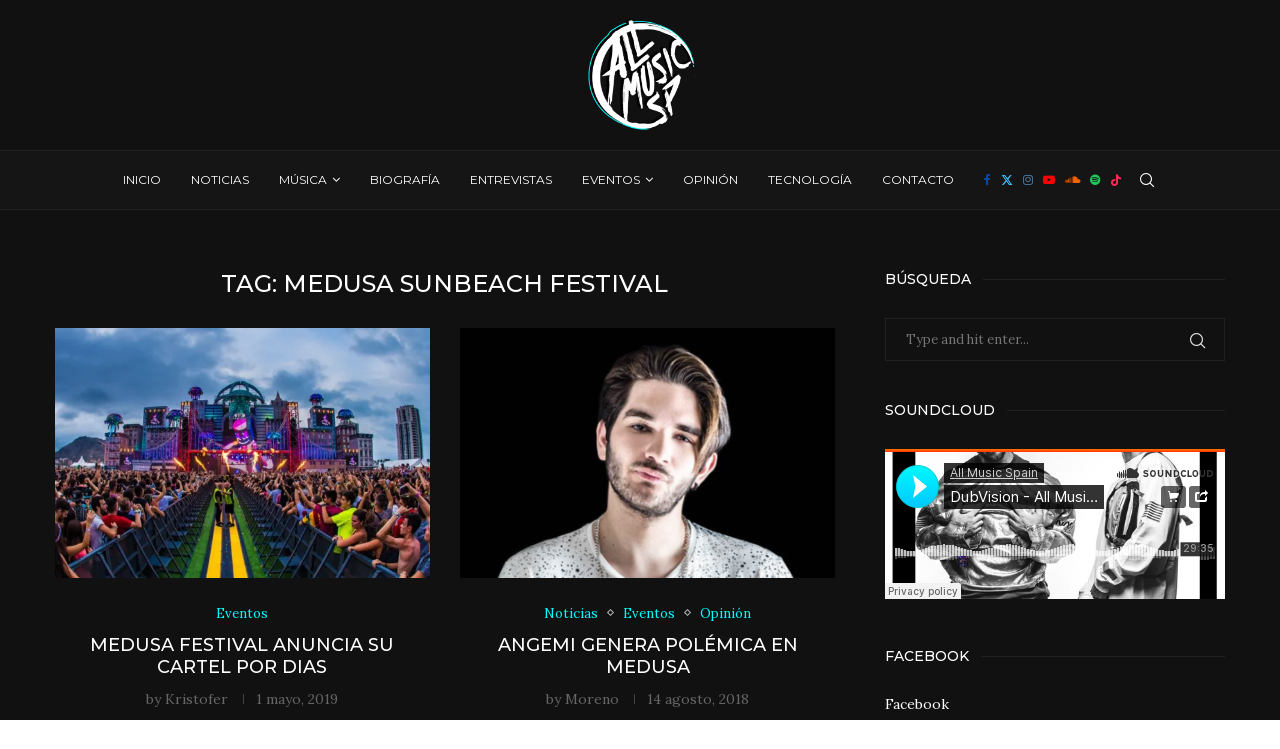

--- FILE ---
content_type: text/html; charset=UTF-8
request_url: https://allmusicspain.com/tag/medusa-sunbeach-festival/
body_size: 47499
content:
<!DOCTYPE html>
<html lang="es" prefix="og: https://ogp.me/ns#">
<head><meta charset="UTF-8"><script>if(navigator.userAgent.match(/MSIE|Internet Explorer/i)||navigator.userAgent.match(/Trident\/7\..*?rv:11/i)){var href=document.location.href;if(!href.match(/[?&]nowprocket/)){if(href.indexOf("?")==-1){if(href.indexOf("#")==-1){document.location.href=href+"?nowprocket=1"}else{document.location.href=href.replace("#","?nowprocket=1#")}}else{if(href.indexOf("#")==-1){document.location.href=href+"&nowprocket=1"}else{document.location.href=href.replace("#","&nowprocket=1#")}}}}</script><script>(()=>{class RocketLazyLoadScripts{constructor(){this.v="1.2.5.1",this.triggerEvents=["keydown","mousedown","mousemove","touchmove","touchstart","touchend","wheel"],this.userEventHandler=this.t.bind(this),this.touchStartHandler=this.i.bind(this),this.touchMoveHandler=this.o.bind(this),this.touchEndHandler=this.h.bind(this),this.clickHandler=this.u.bind(this),this.interceptedClicks=[],this.interceptedClickListeners=[],this.l(this),window.addEventListener("pageshow",(t=>{this.persisted=t.persisted,this.everythingLoaded&&this.m()})),document.addEventListener("DOMContentLoaded",(()=>{this.p()})),this.delayedScripts={normal:[],async:[],defer:[]},this.trash=[],this.allJQueries=[]}k(t){document.hidden?t.t():(this.triggerEvents.forEach((e=>window.addEventListener(e,t.userEventHandler,{passive:!0}))),window.addEventListener("touchstart",t.touchStartHandler,{passive:!0}),window.addEventListener("mousedown",t.touchStartHandler),document.addEventListener("visibilitychange",t.userEventHandler))}_(){this.triggerEvents.forEach((t=>window.removeEventListener(t,this.userEventHandler,{passive:!0}))),document.removeEventListener("visibilitychange",this.userEventHandler)}i(t){"HTML"!==t.target.tagName&&(window.addEventListener("touchend",this.touchEndHandler),window.addEventListener("mouseup",this.touchEndHandler),window.addEventListener("touchmove",this.touchMoveHandler,{passive:!0}),window.addEventListener("mousemove",this.touchMoveHandler),t.target.addEventListener("click",this.clickHandler),this.L(t.target,!0),this.M(t.target,"onclick","rocket-onclick"),this.C())}o(t){window.removeEventListener("touchend",this.touchEndHandler),window.removeEventListener("mouseup",this.touchEndHandler),window.removeEventListener("touchmove",this.touchMoveHandler,{passive:!0}),window.removeEventListener("mousemove",this.touchMoveHandler),t.target.removeEventListener("click",this.clickHandler),this.L(t.target,!1),this.M(t.target,"rocket-onclick","onclick"),this.O()}h(){window.removeEventListener("touchend",this.touchEndHandler),window.removeEventListener("mouseup",this.touchEndHandler),window.removeEventListener("touchmove",this.touchMoveHandler,{passive:!0}),window.removeEventListener("mousemove",this.touchMoveHandler)}u(t){t.target.removeEventListener("click",this.clickHandler),this.L(t.target,!1),this.M(t.target,"rocket-onclick","onclick"),this.interceptedClicks.push(t),t.preventDefault(),t.stopPropagation(),t.stopImmediatePropagation(),this.O()}D(){window.removeEventListener("touchstart",this.touchStartHandler,{passive:!0}),window.removeEventListener("mousedown",this.touchStartHandler),this.interceptedClicks.forEach((t=>{t.target.dispatchEvent(new MouseEvent("click",{view:t.view,bubbles:!0,cancelable:!0}))}))}l(t){EventTarget.prototype.addEventListenerBase=EventTarget.prototype.addEventListener,EventTarget.prototype.addEventListener=function(e,i,o){"click"!==e||t.windowLoaded||i===t.clickHandler||t.interceptedClickListeners.push({target:this,func:i,options:o}),(this||window).addEventListenerBase(e,i,o)}}L(t,e){this.interceptedClickListeners.forEach((i=>{i.target===t&&(e?t.removeEventListener("click",i.func,i.options):t.addEventListener("click",i.func,i.options))})),t.parentNode!==document.documentElement&&this.L(t.parentNode,e)}S(){return new Promise((t=>{this.T?this.O=t:t()}))}C(){this.T=!0}O(){this.T=!1}M(t,e,i){t.hasAttribute&&t.hasAttribute(e)&&(event.target.setAttribute(i,event.target.getAttribute(e)),event.target.removeAttribute(e))}t(){this._(this),"loading"===document.readyState?document.addEventListener("DOMContentLoaded",this.R.bind(this)):this.R()}p(){let t=[];document.querySelectorAll("script[type=rocketlazyloadscript][data-rocket-src]").forEach((e=>{let i=e.getAttribute("data-rocket-src");if(i&&0!==i.indexOf("data:")){0===i.indexOf("//")&&(i=location.protocol+i);try{const o=new URL(i).origin;o!==location.origin&&t.push({src:o,crossOrigin:e.crossOrigin||"module"===e.getAttribute("data-rocket-type")})}catch(t){}}})),t=[...new Map(t.map((t=>[JSON.stringify(t),t]))).values()],this.j(t,"preconnect")}async R(){this.lastBreath=Date.now(),this.P(this),this.F(this),this.q(),this.A(),this.I(),await this.U(this.delayedScripts.normal),await this.U(this.delayedScripts.defer),await this.U(this.delayedScripts.async);try{await this.W(),await this.H(this),await this.J()}catch(t){console.error(t)}window.dispatchEvent(new Event("rocket-allScriptsLoaded")),this.everythingLoaded=!0,this.S().then((()=>{this.D()})),this.N()}A(){document.querySelectorAll("script[type=rocketlazyloadscript]").forEach((t=>{t.hasAttribute("data-rocket-src")?t.hasAttribute("async")&&!1!==t.async?this.delayedScripts.async.push(t):t.hasAttribute("defer")&&!1!==t.defer||"module"===t.getAttribute("data-rocket-type")?this.delayedScripts.defer.push(t):this.delayedScripts.normal.push(t):this.delayedScripts.normal.push(t)}))}async B(t){if(await this.G(),!0!==t.noModule||!("noModule"in HTMLScriptElement.prototype))return new Promise((e=>{let i;function o(){(i||t).setAttribute("data-rocket-status","executed"),e()}try{if(navigator.userAgent.indexOf("Firefox/")>0||""===navigator.vendor)i=document.createElement("script"),[...t.attributes].forEach((t=>{let e=t.nodeName;"type"!==e&&("data-rocket-type"===e&&(e="type"),"data-rocket-src"===e&&(e="src"),i.setAttribute(e,t.nodeValue))})),t.text&&(i.text=t.text),i.hasAttribute("src")?(i.addEventListener("load",o),i.addEventListener("error",(function(){i.setAttribute("data-rocket-status","failed"),e()})),setTimeout((()=>{i.isConnected||e()}),1)):(i.text=t.text,o()),t.parentNode.replaceChild(i,t);else{const i=t.getAttribute("data-rocket-type"),n=t.getAttribute("data-rocket-src");i?(t.type=i,t.removeAttribute("data-rocket-type")):t.removeAttribute("type"),t.addEventListener("load",o),t.addEventListener("error",(function(){t.setAttribute("data-rocket-status","failed"),e()})),n?(t.removeAttribute("data-rocket-src"),t.src=n):t.src="data:text/javascript;base64,"+window.btoa(unescape(encodeURIComponent(t.text)))}}catch(i){t.setAttribute("data-rocket-status","failed"),e()}}));t.setAttribute("data-rocket-status","skipped")}async U(t){const e=t.shift();return e&&e.isConnected?(await this.B(e),this.U(t)):Promise.resolve()}I(){this.j([...this.delayedScripts.normal,...this.delayedScripts.defer,...this.delayedScripts.async],"preload")}j(t,e){var i=document.createDocumentFragment();t.forEach((t=>{const o=t.getAttribute&&t.getAttribute("data-rocket-src")||t.src;if(o){const n=document.createElement("link");n.href=o,n.rel=e,"preconnect"!==e&&(n.as="script"),t.getAttribute&&"module"===t.getAttribute("data-rocket-type")&&(n.crossOrigin=!0),t.crossOrigin&&(n.crossOrigin=t.crossOrigin),t.integrity&&(n.integrity=t.integrity),i.appendChild(n),this.trash.push(n)}})),document.head.appendChild(i)}P(t){let e={};function i(i,o){return e[o].eventsToRewrite.indexOf(i)>=0&&!t.everythingLoaded?"rocket-"+i:i}function o(t,o){!function(t){e[t]||(e[t]={originalFunctions:{add:t.addEventListener,remove:t.removeEventListener},eventsToRewrite:[]},t.addEventListener=function(){arguments[0]=i(arguments[0],t),e[t].originalFunctions.add.apply(t,arguments)},t.removeEventListener=function(){arguments[0]=i(arguments[0],t),e[t].originalFunctions.remove.apply(t,arguments)})}(t),e[t].eventsToRewrite.push(o)}function n(e,i){let o=e[i];e[i]=null,Object.defineProperty(e,i,{get:()=>o||function(){},set(n){t.everythingLoaded?o=n:e["rocket"+i]=o=n}})}o(document,"DOMContentLoaded"),o(window,"DOMContentLoaded"),o(window,"load"),o(window,"pageshow"),o(document,"readystatechange"),n(document,"onreadystatechange"),n(window,"onload"),n(window,"onpageshow")}F(t){let e;function i(e){return t.everythingLoaded?e:e.split(" ").map((t=>"load"===t||0===t.indexOf("load.")?"rocket-jquery-load":t)).join(" ")}function o(o){if(o&&o.fn&&!t.allJQueries.includes(o)){o.fn.ready=o.fn.init.prototype.ready=function(e){return t.domReadyFired?e.bind(document)(o):document.addEventListener("rocket-DOMContentLoaded",(()=>e.bind(document)(o))),o([])};const e=o.fn.on;o.fn.on=o.fn.init.prototype.on=function(){return this[0]===window&&("string"==typeof arguments[0]||arguments[0]instanceof String?arguments[0]=i(arguments[0]):"object"==typeof arguments[0]&&Object.keys(arguments[0]).forEach((t=>{const e=arguments[0][t];delete arguments[0][t],arguments[0][i(t)]=e}))),e.apply(this,arguments),this},t.allJQueries.push(o)}e=o}o(window.jQuery),Object.defineProperty(window,"jQuery",{get:()=>e,set(t){o(t)}})}async H(t){const e=document.querySelector("script[data-webpack]");e&&(await async function(){return new Promise((t=>{e.addEventListener("load",t),e.addEventListener("error",t)}))}(),await t.K(),await t.H(t))}async W(){this.domReadyFired=!0,await this.G(),document.dispatchEvent(new Event("rocket-readystatechange")),await this.G(),document.rocketonreadystatechange&&document.rocketonreadystatechange(),await this.G(),document.dispatchEvent(new Event("rocket-DOMContentLoaded")),await this.G(),window.dispatchEvent(new Event("rocket-DOMContentLoaded"))}async J(){await this.G(),document.dispatchEvent(new Event("rocket-readystatechange")),await this.G(),document.rocketonreadystatechange&&document.rocketonreadystatechange(),await this.G(),window.dispatchEvent(new Event("rocket-load")),await this.G(),window.rocketonload&&window.rocketonload(),await this.G(),this.allJQueries.forEach((t=>t(window).trigger("rocket-jquery-load"))),await this.G();const t=new Event("rocket-pageshow");t.persisted=this.persisted,window.dispatchEvent(t),await this.G(),window.rocketonpageshow&&window.rocketonpageshow({persisted:this.persisted}),this.windowLoaded=!0}m(){document.onreadystatechange&&document.onreadystatechange(),window.onload&&window.onload(),window.onpageshow&&window.onpageshow({persisted:this.persisted})}q(){const t=new Map;document.write=document.writeln=function(e){const i=document.currentScript;i||console.error("WPRocket unable to document.write this: "+e);const o=document.createRange(),n=i.parentElement;let s=t.get(i);void 0===s&&(s=i.nextSibling,t.set(i,s));const c=document.createDocumentFragment();o.setStart(c,0),c.appendChild(o.createContextualFragment(e)),n.insertBefore(c,s)}}async G(){Date.now()-this.lastBreath>45&&(await this.K(),this.lastBreath=Date.now())}async K(){return document.hidden?new Promise((t=>setTimeout(t))):new Promise((t=>requestAnimationFrame(t)))}N(){this.trash.forEach((t=>t.remove()))}static run(){const t=new RocketLazyLoadScripts;t.k(t)}}RocketLazyLoadScripts.run()})();</script>
    
    <meta http-equiv="X-UA-Compatible" content="IE=edge">
    <meta name="viewport" content="width=device-width, initial-scale=1">
    <link rel="profile" href="http://gmpg.org/xfn/11"/>
	    <link rel="alternate" type="application/rss+xml" title="All Music Spain RSS Feed"
          href="https://allmusicspain.com/feed/"/>
    <link rel="alternate" type="application/atom+xml" title="All Music Spain Atom Feed"
          href="https://allmusicspain.com/feed/atom/"/>
    <link rel="pingback" href="https://allmusicspain.com/xmlrpc.php"/>
    <!--[if lt IE 9]>
	<script src="https://allmusicspain.com/wp-content/themes/soledad/js/html5.js"></script>
	<![endif]-->
	
	<script type="application/ld+json">
{
  "@context": "https://schema.org",
  "@type": "Organization",
  "name": "AllMusicSpain",
  "url": "https://allmusicspain.com",
  "logo": "https://allmusicspain.com/logo.png",
  "image": "https://allmusicspain.com/logo.png",
  "description": "AllMusicSpain - Blog de noticias sobre música de todos los tipos, incluyendo festivales, conciertos, lanzamientos de álbumes y entrevistas con artistas. Nuestro objetivo es mantener a los amantes de la música informados sobre las últimas novedades y eventos del mundo musical.",
  "email": "info@allmusicspain.com",
  "telephone": "+34 600123456",
  "sameAs": [
    "https://www.facebook.com/allmusicspain/",
    "https://twitter.com/AllMusicSpain",
    "https://www.instagram.com/allmusicsp/?hl=es",
    "https://www.youtube.com/channel/UC6c2pPF0DVHg8G_p6hnLNsw",
    "https://soundcloud.com/allmusicspain",
    "https://open.spotify.com/user/allmusicsp?si=c92a27ff9a244a28",
    "https://www.tiktok.com/@allmusicsp?is_from_webapp=1&sender_device=pc"
  ],
  "founder": [
    {
      "@type": "Person",
      "name": "Jose Miguel Moreno Castro",
      "description": "Fundador y editor en jefe de AllMusicSpain, especializado en la industria de la música y eventos en vivo.",
      "url": "https://www.linkedin.com/in/josemiguelmorenocastro/",
      "email": "josemi@allmusicspain.com",
      "telephone": "+34 666372004",
      "jobTitle": "Editor en Jefe"
    }
  ],
  "member": [
    {
      "@type": "Organization",
      "name": "Festivales España",
      "description": "Plataforma dedicada a la promoción de festivales de música en España, ofreciendo información sobre eventos, entradas y artistas.",
      "url": "https://www.festivalesespana.com",
      "email": "info@festivalesespana.com",
      "telephone": "+34 611223344"
    },
    {
      "@type": "Organization",
      "name": "Conciertos España",
      "description": "Portal informativo sobre conciertos en España, con noticias sobre giras, fechas de conciertos y venta de entradas.",
      "url": "https://www.conciertosespana.com",
      "email": "contacto@conciertosespana.com",
      "telephone": "+34 622334455"
    }
  ],
  "makesOffer": [
    {
      "@type": "Service",
      "name": "Noticias de Música",
      "url": "https://allmusicspain.com/category/noticias/",
      "description": "Últimas noticias sobre el mundo de la música, incluyendo lanzamientos de álbumes, singles, y novedades de la industria musical."
    },
    {
      "@type": "Service",
      "name": "Reseñas de Álbumes",
      "url": "https://allmusicspain.com/category/musica/",
      "description": "Reseñas detalladas de los últimos álbumes lanzados, con análisis de canciones y opiniones de expertos."
    },
    {
      "@type": "Service",
      "name": "Entrevistas con Artistas",
      "url": "https://allmusicspain.com/category/entrevistas/",
      "description": "Entrevistas exclusivas con artistas nacionales e internacionales, descubriendo historias y anécdotas detrás de su música."
    },
    {
      "@type": "Service",
      "name": "Calendario de Festivales",
      "url": "https://allmusicspain.com/agenda/",
      "description": "Calendario actualizado de festivales de música en España, con detalles sobre fechas, ubicaciones y artistas participantes."
    },
    {
      "@type": "Service",
      "name": "Cobertura de Conciertos",
      "url": "https://allmusicspain.com/category/eventos/",
      "description": "Cobertura de conciertos en vivo, con reportajes y fotografías exclusivas de los eventos musicales más destacados."
    },
    {
      "@type": "Service",
      "name": "Opiniones y Artículos",
      "url": "https://allmusicspain.com/category/opinion/",
      "description": "Opiniones y artículos sobre diversos temas relacionados con la música y la industria musical."
    },
    {
      "@type": "Service",
      "name": "Tecnología Musical",
      "url": "https://allmusicspain.com/category/tecnologia/",
      "description": "Noticias y análisis sobre las últimas tecnologías aplicadas a la música."
    }
  ],
  "brand": {
    "@type": "Brand",
    "name": "AllMusicSpain",
    "url": "https://allmusicspain.com",
    "logo": "https://allmusicspain.com/logo.png",
    "description": "AllMusicSpain es un blog dedicado a las noticias y eventos musicales, proporcionando información actualizada y relevante sobre la industria musical en España."
  },
  "technicalSupport": {
    "@type": "Organization",
    "name": "RankinTop",
    "url": "https://rankintop.com",
    "logo": "https://rankintop.com/wp-content/uploads/RankinTop-Primera-Publicacion-1.png",
    "contactPoint": {
      "@type": "ContactPoint",
      "telephone": "+34 667 91 22 97",
      "contactType": "Customer Service"
    },
    "sameAs": [
      "https://g.co/kgs/q4fEjJb",
      "https://maps.app.goo.gl/bCeuXe4YSJyWbyDp6",
      "https://www.linkedin.com/company/rankintop/",
      "https://github.com/RankinTop",
      "https://www.crunchbase.com/organization/rankintop",
      "https://www.pinterest.es/Rankintop_MKT/",
      "https://www.youtube.com/@RankinTop",
      "https://www.instagram.com/rankintop_mkt/",
      "https://www.facebook.com/rankintopMKT",
      "https://twitter.com/RankinTop_MKT",
      "https://www.udemy.com/user/rankintop/",
      "https://www.reddit.com/user/RankinTopMKT/",
      "https://gravatar.com/info58f358f46e8",
      "https://stackoverflow.com/users/25150207/rankintop",
      "https://linktr.ee/rankintop"
    ],
    "address": {
      "@type": "PostalAddress",
      "streetAddress": "C. Clara Campoamor, 5",
      "addressLocality": "Pozoblanco",
      "addressRegion": "Córdoba",
      "postalCode": "14400",
      "addressCountry": "ES"
    },
    "description": "RankinTop es una organización principal especializada en servicios de marketing digital, con sede en Pozoblanco, Córdoba."
  }
}
</script>

	<link rel='preconnect' href='https://fonts.googleapis.com' />
<link rel='preconnect' href='https://fonts.gstatic.com' />
<meta http-equiv='x-dns-prefetch-control' content='on'>
<link rel='dns-prefetch' href='//fonts.googleapis.com' />
<link rel='dns-prefetch' href='//fonts.gstatic.com' />
<link rel='dns-prefetch' href='//s.gravatar.com' />
<link rel='dns-prefetch' href='//www.google-analytics.com' />
		<style>.penci-library-modal-btn {margin-left: 5px;background: #33ad67;vertical-align: top;font-size: 0 !important;}.penci-library-modal-btn:before {content: '';width: 16px;height: 16px;background-image: url('https://allmusicspain.com/wp-content/themes/soledad/images/penci-icon.png');background-position: center;background-size: contain;background-repeat: no-repeat;}#penci-library-modal .penci-elementor-template-library-template-name {text-align: right;flex: 1 0 0%;}</style>
	<script type="text/javascript" id="wpp-js" src="https://allmusicspain.com/wp-content/plugins/wordpress-popular-posts/assets/js/wpp.min.js?ver=7.1.0" data-sampling="0" data-sampling-rate="100" data-api-url="https://allmusicspain.com/wp-json/wordpress-popular-posts" data-post-id="0" data-token="51adceb600" data-lang="0" data-debug="0"></script>
<!-- Etiqueta de Google (gtag.js) Modo de consentimiento dataLayer añadido por Site Kit -->
<script type="rocketlazyloadscript" id='google_gtagjs-js-consent-mode-data-layer'>
window.dataLayer = window.dataLayer || [];function gtag(){dataLayer.push(arguments);}
gtag('consent', 'default', {"ad_personalization":"denied","ad_storage":"denied","ad_user_data":"denied","analytics_storage":"denied","functionality_storage":"denied","security_storage":"denied","personalization_storage":"denied","region":["AT","BE","BG","CH","CY","CZ","DE","DK","EE","ES","FI","FR","GB","GR","HR","HU","IE","IS","IT","LI","LT","LU","LV","MT","NL","NO","PL","PT","RO","SE","SI","SK"],"wait_for_update":500});
window._googlesitekitConsentCategoryMap = {"statistics":["analytics_storage"],"marketing":["ad_storage","ad_user_data","ad_personalization"],"functional":["functionality_storage","security_storage"],"preferences":["personalization_storage"]};
window._googlesitekitConsents = {"ad_personalization":"denied","ad_storage":"denied","ad_user_data":"denied","analytics_storage":"denied","functionality_storage":"denied","security_storage":"denied","personalization_storage":"denied","region":["AT","BE","BG","CH","CY","CZ","DE","DK","EE","ES","FI","FR","GB","GR","HR","HU","IE","IS","IT","LI","LT","LU","LV","MT","NL","NO","PL","PT","RO","SE","SI","SK"],"wait_for_update":500}</script>
<!-- Fin de la etiqueta Google (gtag.js) Modo de consentimiento dataLayer añadido por Site Kit -->
			
<!-- Optimización en motores de búsqueda por Rank Math PRO -  https://rankmath.com/ -->
<title>Medusa Sunbeach Festival archivos - All Music Spain</title><link rel="preload" as="style" href="https://fonts.googleapis.com/css?family=Oswald%3A400%7CMontserrat%3A300%2C300italic%2C400%2C400italic%2C500%2C500italic%2C700%2C700italic%2C800%2C800italic%7CLora%3A300%2C300italic%2C400%2C400italic%2C500%2C500italic%2C600%2C600italic%2C700%2C700italic%2C800%2C800italic%26amp%3Bsubset%3Dlatin%2Ccyrillic%2Ccyrillic-ext%2Cgreek%2Cgreek-ext%2Clatin-ext%7CRoboto%3A100%2C100italic%2C200%2C200italic%2C300%2C300italic%2C400%2C400italic%2C500%2C500italic%2C600%2C600italic%2C700%2C700italic%2C800%2C800italic%2C900%2C900italic%7CRoboto%20Slab%3A100%2C100italic%2C200%2C200italic%2C300%2C300italic%2C400%2C400italic%2C500%2C500italic%2C600%2C600italic%2C700%2C700italic%2C800%2C800italic%2C900%2C900italic&#038;display=swap" /><link rel="stylesheet" href="https://fonts.googleapis.com/css?family=Oswald%3A400%7CMontserrat%3A300%2C300italic%2C400%2C400italic%2C500%2C500italic%2C700%2C700italic%2C800%2C800italic%7CLora%3A300%2C300italic%2C400%2C400italic%2C500%2C500italic%2C600%2C600italic%2C700%2C700italic%2C800%2C800italic%26amp%3Bsubset%3Dlatin%2Ccyrillic%2Ccyrillic-ext%2Cgreek%2Cgreek-ext%2Clatin-ext%7CRoboto%3A100%2C100italic%2C200%2C200italic%2C300%2C300italic%2C400%2C400italic%2C500%2C500italic%2C600%2C600italic%2C700%2C700italic%2C800%2C800italic%2C900%2C900italic%7CRoboto%20Slab%3A100%2C100italic%2C200%2C200italic%2C300%2C300italic%2C400%2C400italic%2C500%2C500italic%2C600%2C600italic%2C700%2C700italic%2C800%2C800italic%2C900%2C900italic&#038;display=swap" media="print" onload="this.media='all'" /><noscript><link rel="stylesheet" href="https://fonts.googleapis.com/css?family=Oswald%3A400%7CMontserrat%3A300%2C300italic%2C400%2C400italic%2C500%2C500italic%2C700%2C700italic%2C800%2C800italic%7CLora%3A300%2C300italic%2C400%2C400italic%2C500%2C500italic%2C600%2C600italic%2C700%2C700italic%2C800%2C800italic%26amp%3Bsubset%3Dlatin%2Ccyrillic%2Ccyrillic-ext%2Cgreek%2Cgreek-ext%2Clatin-ext%7CRoboto%3A100%2C100italic%2C200%2C200italic%2C300%2C300italic%2C400%2C400italic%2C500%2C500italic%2C600%2C600italic%2C700%2C700italic%2C800%2C800italic%2C900%2C900italic%7CRoboto%20Slab%3A100%2C100italic%2C200%2C200italic%2C300%2C300italic%2C400%2C400italic%2C500%2C500italic%2C600%2C600italic%2C700%2C700italic%2C800%2C800italic%2C900%2C900italic&#038;display=swap" /></noscript>
<meta name="robots" content="index, follow, max-snippet:-1, max-video-preview:-1, max-image-preview:large"/>
<link rel="canonical" href="https://allmusicspain.com/tag/medusa-sunbeach-festival/" />
<meta property="og:locale" content="es_ES" />
<meta property="og:type" content="article" />
<meta property="og:title" content="Medusa Sunbeach Festival archivos - All Music Spain" />
<meta property="og:url" content="https://allmusicspain.com/tag/medusa-sunbeach-festival/" />
<meta property="og:site_name" content="All Music Spain" />
<meta property="article:publisher" content="https://www.facebook.com/allmusicspain/" />
<meta name="twitter:card" content="summary_large_image" />
<meta name="twitter:title" content="Medusa Sunbeach Festival archivos - All Music Spain" />
<meta name="twitter:site" content="@AllMusicSpain" />
<script type="application/ld+json" class="rank-math-schema-pro">{"@context":"https://schema.org","@graph":[{"@type":"Person","@id":"https://allmusicspain.com/#person","name":"All Music Spain","sameAs":["https://www.facebook.com/allmusicspain/","https://twitter.com/AllMusicSpain","https://www.instagram.com/allmusicsp/","https://www.youtube.com/channel/UC6c2pPF0DVHg8G_p6hnLNsw"],"image":{"@type":"ImageObject","@id":"https://allmusicspain.com/#logo","url":"https://allmusicspain.com/wp-content/uploads/2023/11/Logo-nuevo-bajo-negro.jpg","contentUrl":"https://allmusicspain.com/wp-content/uploads/2023/11/Logo-nuevo-bajo-negro.jpg","caption":"All Music Spain","inLanguage":"es","width":"1000","height":"1000"}},{"@type":"WebSite","@id":"https://allmusicspain.com/#website","url":"https://allmusicspain.com","name":"All Music Spain","alternateName":"Ams","publisher":{"@id":"https://allmusicspain.com/#person"},"inLanguage":"es"},{"@type":"CollectionPage","@id":"https://allmusicspain.com/tag/medusa-sunbeach-festival/#webpage","url":"https://allmusicspain.com/tag/medusa-sunbeach-festival/","name":"Medusa Sunbeach Festival archivos - All Music Spain","isPartOf":{"@id":"https://allmusicspain.com/#website"},"inLanguage":"es"}]}</script>
<!-- /Plugin Rank Math WordPress SEO -->

<link rel='dns-prefetch' href='//www.googletagmanager.com' />
<link rel='dns-prefetch' href='//stats.wp.com' />
<link rel='dns-prefetch' href='//fonts.googleapis.com' />
<link rel='dns-prefetch' href='//cdn.converteai.net' />
<link rel='dns-prefetch' href='//v0.wordpress.com' />
<link rel='dns-prefetch' href='//i0.wp.com' />
<link rel='dns-prefetch' href='//c0.wp.com' />
<link href='https://fonts.gstatic.com' crossorigin rel='preconnect' />
<link rel="alternate" type="application/rss+xml" title="All Music Spain &raquo; Feed" href="https://allmusicspain.com/feed/" />
<link rel="alternate" type="application/rss+xml" title="All Music Spain &raquo; Feed de los comentarios" href="https://allmusicspain.com/comments/feed/" />
<link rel="alternate" type="text/calendar" title="All Music Spain &raquo; iCal Feed" href="https://allmusicspain.com/agenda/?ical=1" />
<link rel="alternate" type="application/rss+xml" title="All Music Spain &raquo; Etiqueta Medusa Sunbeach Festival del feed" href="https://allmusicspain.com/tag/medusa-sunbeach-festival/feed/" />
<link rel='stylesheet' id='tribe-events-pro-mini-calendar-block-styles-css' href='https://allmusicspain.com/wp-content/plugins/events-calendar-pro/src/resources/css/tribe-events-pro-mini-calendar-block.min.css?ver=7.0.2' type='text/css' media='all' />
<style id='wp-emoji-styles-inline-css' type='text/css'>

	img.wp-smiley, img.emoji {
		display: inline !important;
		border: none !important;
		box-shadow: none !important;
		height: 1em !important;
		width: 1em !important;
		margin: 0 0.07em !important;
		vertical-align: -0.1em !important;
		background: none !important;
		padding: 0 !important;
	}
</style>
<link data-minify="1" rel='stylesheet' id='wp-block-library-css' href='https://allmusicspain.com/wp-content/cache/min/1/c/6.6.4/wp-includes/css/dist/block-library/style.min.css?ver=1768233853' type='text/css' media='all' />
<style id='wp-block-library-theme-inline-css' type='text/css'>
.wp-block-audio :where(figcaption){color:#555;font-size:13px;text-align:center}.is-dark-theme .wp-block-audio :where(figcaption){color:#ffffffa6}.wp-block-audio{margin:0 0 1em}.wp-block-code{border:1px solid #ccc;border-radius:4px;font-family:Menlo,Consolas,monaco,monospace;padding:.8em 1em}.wp-block-embed :where(figcaption){color:#555;font-size:13px;text-align:center}.is-dark-theme .wp-block-embed :where(figcaption){color:#ffffffa6}.wp-block-embed{margin:0 0 1em}.blocks-gallery-caption{color:#555;font-size:13px;text-align:center}.is-dark-theme .blocks-gallery-caption{color:#ffffffa6}:root :where(.wp-block-image figcaption){color:#555;font-size:13px;text-align:center}.is-dark-theme :root :where(.wp-block-image figcaption){color:#ffffffa6}.wp-block-image{margin:0 0 1em}.wp-block-pullquote{border-bottom:4px solid;border-top:4px solid;color:currentColor;margin-bottom:1.75em}.wp-block-pullquote cite,.wp-block-pullquote footer,.wp-block-pullquote__citation{color:currentColor;font-size:.8125em;font-style:normal;text-transform:uppercase}.wp-block-quote{border-left:.25em solid;margin:0 0 1.75em;padding-left:1em}.wp-block-quote cite,.wp-block-quote footer{color:currentColor;font-size:.8125em;font-style:normal;position:relative}.wp-block-quote.has-text-align-right{border-left:none;border-right:.25em solid;padding-left:0;padding-right:1em}.wp-block-quote.has-text-align-center{border:none;padding-left:0}.wp-block-quote.is-large,.wp-block-quote.is-style-large,.wp-block-quote.is-style-plain{border:none}.wp-block-search .wp-block-search__label{font-weight:700}.wp-block-search__button{border:1px solid #ccc;padding:.375em .625em}:where(.wp-block-group.has-background){padding:1.25em 2.375em}.wp-block-separator.has-css-opacity{opacity:.4}.wp-block-separator{border:none;border-bottom:2px solid;margin-left:auto;margin-right:auto}.wp-block-separator.has-alpha-channel-opacity{opacity:1}.wp-block-separator:not(.is-style-wide):not(.is-style-dots){width:100px}.wp-block-separator.has-background:not(.is-style-dots){border-bottom:none;height:1px}.wp-block-separator.has-background:not(.is-style-wide):not(.is-style-dots){height:2px}.wp-block-table{margin:0 0 1em}.wp-block-table td,.wp-block-table th{word-break:normal}.wp-block-table :where(figcaption){color:#555;font-size:13px;text-align:center}.is-dark-theme .wp-block-table :where(figcaption){color:#ffffffa6}.wp-block-video :where(figcaption){color:#555;font-size:13px;text-align:center}.is-dark-theme .wp-block-video :where(figcaption){color:#ffffffa6}.wp-block-video{margin:0 0 1em}:root :where(.wp-block-template-part.has-background){margin-bottom:0;margin-top:0;padding:1.25em 2.375em}
</style>
<link data-minify="1" rel='stylesheet' id='mediaelement-css' href='https://allmusicspain.com/wp-content/cache/min/1/c/6.6.4/wp-includes/js/mediaelement/mediaelementplayer-legacy.min.css?ver=1768233852' type='text/css' media='all' />
<link data-minify="1" rel='stylesheet' id='wp-mediaelement-css' href='https://allmusicspain.com/wp-content/cache/min/1/c/6.6.4/wp-includes/js/mediaelement/wp-mediaelement.min.css?ver=1768233852' type='text/css' media='all' />
<style id='jetpack-sharing-buttons-style-inline-css' type='text/css'>
.jetpack-sharing-buttons__services-list{display:flex;flex-direction:row;flex-wrap:wrap;gap:0;list-style-type:none;margin:5px;padding:0}.jetpack-sharing-buttons__services-list.has-small-icon-size{font-size:12px}.jetpack-sharing-buttons__services-list.has-normal-icon-size{font-size:16px}.jetpack-sharing-buttons__services-list.has-large-icon-size{font-size:24px}.jetpack-sharing-buttons__services-list.has-huge-icon-size{font-size:36px}@media print{.jetpack-sharing-buttons__services-list{display:none!important}}.editor-styles-wrapper .wp-block-jetpack-sharing-buttons{gap:0;padding-inline-start:0}ul.jetpack-sharing-buttons__services-list.has-background{padding:1.25em 2.375em}
</style>
<style id='rank-math-toc-block-style-inline-css' type='text/css'>
.wp-block-rank-math-toc-block nav ol{counter-reset:item}.wp-block-rank-math-toc-block nav ol li{display:block}.wp-block-rank-math-toc-block nav ol li:before{content:counters(item, ".") ". ";counter-increment:item}

</style>
<style id='classic-theme-styles-inline-css' type='text/css'>
/*! This file is auto-generated */
.wp-block-button__link{color:#fff;background-color:#32373c;border-radius:9999px;box-shadow:none;text-decoration:none;padding:calc(.667em + 2px) calc(1.333em + 2px);font-size:1.125em}.wp-block-file__button{background:#32373c;color:#fff;text-decoration:none}
</style>
<style id='global-styles-inline-css' type='text/css'>
:root{--wp--preset--aspect-ratio--square: 1;--wp--preset--aspect-ratio--4-3: 4/3;--wp--preset--aspect-ratio--3-4: 3/4;--wp--preset--aspect-ratio--3-2: 3/2;--wp--preset--aspect-ratio--2-3: 2/3;--wp--preset--aspect-ratio--16-9: 16/9;--wp--preset--aspect-ratio--9-16: 9/16;--wp--preset--color--black: #000000;--wp--preset--color--cyan-bluish-gray: #abb8c3;--wp--preset--color--white: #ffffff;--wp--preset--color--pale-pink: #f78da7;--wp--preset--color--vivid-red: #cf2e2e;--wp--preset--color--luminous-vivid-orange: #ff6900;--wp--preset--color--luminous-vivid-amber: #fcb900;--wp--preset--color--light-green-cyan: #7bdcb5;--wp--preset--color--vivid-green-cyan: #00d084;--wp--preset--color--pale-cyan-blue: #8ed1fc;--wp--preset--color--vivid-cyan-blue: #0693e3;--wp--preset--color--vivid-purple: #9b51e0;--wp--preset--gradient--vivid-cyan-blue-to-vivid-purple: linear-gradient(135deg,rgba(6,147,227,1) 0%,rgb(155,81,224) 100%);--wp--preset--gradient--light-green-cyan-to-vivid-green-cyan: linear-gradient(135deg,rgb(122,220,180) 0%,rgb(0,208,130) 100%);--wp--preset--gradient--luminous-vivid-amber-to-luminous-vivid-orange: linear-gradient(135deg,rgba(252,185,0,1) 0%,rgba(255,105,0,1) 100%);--wp--preset--gradient--luminous-vivid-orange-to-vivid-red: linear-gradient(135deg,rgba(255,105,0,1) 0%,rgb(207,46,46) 100%);--wp--preset--gradient--very-light-gray-to-cyan-bluish-gray: linear-gradient(135deg,rgb(238,238,238) 0%,rgb(169,184,195) 100%);--wp--preset--gradient--cool-to-warm-spectrum: linear-gradient(135deg,rgb(74,234,220) 0%,rgb(151,120,209) 20%,rgb(207,42,186) 40%,rgb(238,44,130) 60%,rgb(251,105,98) 80%,rgb(254,248,76) 100%);--wp--preset--gradient--blush-light-purple: linear-gradient(135deg,rgb(255,206,236) 0%,rgb(152,150,240) 100%);--wp--preset--gradient--blush-bordeaux: linear-gradient(135deg,rgb(254,205,165) 0%,rgb(254,45,45) 50%,rgb(107,0,62) 100%);--wp--preset--gradient--luminous-dusk: linear-gradient(135deg,rgb(255,203,112) 0%,rgb(199,81,192) 50%,rgb(65,88,208) 100%);--wp--preset--gradient--pale-ocean: linear-gradient(135deg,rgb(255,245,203) 0%,rgb(182,227,212) 50%,rgb(51,167,181) 100%);--wp--preset--gradient--electric-grass: linear-gradient(135deg,rgb(202,248,128) 0%,rgb(113,206,126) 100%);--wp--preset--gradient--midnight: linear-gradient(135deg,rgb(2,3,129) 0%,rgb(40,116,252) 100%);--wp--preset--font-size--small: 12px;--wp--preset--font-size--medium: 20px;--wp--preset--font-size--large: 32px;--wp--preset--font-size--x-large: 42px;--wp--preset--font-size--normal: 14px;--wp--preset--font-size--huge: 42px;--wp--preset--spacing--20: 0.44rem;--wp--preset--spacing--30: 0.67rem;--wp--preset--spacing--40: 1rem;--wp--preset--spacing--50: 1.5rem;--wp--preset--spacing--60: 2.25rem;--wp--preset--spacing--70: 3.38rem;--wp--preset--spacing--80: 5.06rem;--wp--preset--shadow--natural: 6px 6px 9px rgba(0, 0, 0, 0.2);--wp--preset--shadow--deep: 12px 12px 50px rgba(0, 0, 0, 0.4);--wp--preset--shadow--sharp: 6px 6px 0px rgba(0, 0, 0, 0.2);--wp--preset--shadow--outlined: 6px 6px 0px -3px rgba(255, 255, 255, 1), 6px 6px rgba(0, 0, 0, 1);--wp--preset--shadow--crisp: 6px 6px 0px rgba(0, 0, 0, 1);}:where(.is-layout-flex){gap: 0.5em;}:where(.is-layout-grid){gap: 0.5em;}body .is-layout-flex{display: flex;}.is-layout-flex{flex-wrap: wrap;align-items: center;}.is-layout-flex > :is(*, div){margin: 0;}body .is-layout-grid{display: grid;}.is-layout-grid > :is(*, div){margin: 0;}:where(.wp-block-columns.is-layout-flex){gap: 2em;}:where(.wp-block-columns.is-layout-grid){gap: 2em;}:where(.wp-block-post-template.is-layout-flex){gap: 1.25em;}:where(.wp-block-post-template.is-layout-grid){gap: 1.25em;}.has-black-color{color: var(--wp--preset--color--black) !important;}.has-cyan-bluish-gray-color{color: var(--wp--preset--color--cyan-bluish-gray) !important;}.has-white-color{color: var(--wp--preset--color--white) !important;}.has-pale-pink-color{color: var(--wp--preset--color--pale-pink) !important;}.has-vivid-red-color{color: var(--wp--preset--color--vivid-red) !important;}.has-luminous-vivid-orange-color{color: var(--wp--preset--color--luminous-vivid-orange) !important;}.has-luminous-vivid-amber-color{color: var(--wp--preset--color--luminous-vivid-amber) !important;}.has-light-green-cyan-color{color: var(--wp--preset--color--light-green-cyan) !important;}.has-vivid-green-cyan-color{color: var(--wp--preset--color--vivid-green-cyan) !important;}.has-pale-cyan-blue-color{color: var(--wp--preset--color--pale-cyan-blue) !important;}.has-vivid-cyan-blue-color{color: var(--wp--preset--color--vivid-cyan-blue) !important;}.has-vivid-purple-color{color: var(--wp--preset--color--vivid-purple) !important;}.has-black-background-color{background-color: var(--wp--preset--color--black) !important;}.has-cyan-bluish-gray-background-color{background-color: var(--wp--preset--color--cyan-bluish-gray) !important;}.has-white-background-color{background-color: var(--wp--preset--color--white) !important;}.has-pale-pink-background-color{background-color: var(--wp--preset--color--pale-pink) !important;}.has-vivid-red-background-color{background-color: var(--wp--preset--color--vivid-red) !important;}.has-luminous-vivid-orange-background-color{background-color: var(--wp--preset--color--luminous-vivid-orange) !important;}.has-luminous-vivid-amber-background-color{background-color: var(--wp--preset--color--luminous-vivid-amber) !important;}.has-light-green-cyan-background-color{background-color: var(--wp--preset--color--light-green-cyan) !important;}.has-vivid-green-cyan-background-color{background-color: var(--wp--preset--color--vivid-green-cyan) !important;}.has-pale-cyan-blue-background-color{background-color: var(--wp--preset--color--pale-cyan-blue) !important;}.has-vivid-cyan-blue-background-color{background-color: var(--wp--preset--color--vivid-cyan-blue) !important;}.has-vivid-purple-background-color{background-color: var(--wp--preset--color--vivid-purple) !important;}.has-black-border-color{border-color: var(--wp--preset--color--black) !important;}.has-cyan-bluish-gray-border-color{border-color: var(--wp--preset--color--cyan-bluish-gray) !important;}.has-white-border-color{border-color: var(--wp--preset--color--white) !important;}.has-pale-pink-border-color{border-color: var(--wp--preset--color--pale-pink) !important;}.has-vivid-red-border-color{border-color: var(--wp--preset--color--vivid-red) !important;}.has-luminous-vivid-orange-border-color{border-color: var(--wp--preset--color--luminous-vivid-orange) !important;}.has-luminous-vivid-amber-border-color{border-color: var(--wp--preset--color--luminous-vivid-amber) !important;}.has-light-green-cyan-border-color{border-color: var(--wp--preset--color--light-green-cyan) !important;}.has-vivid-green-cyan-border-color{border-color: var(--wp--preset--color--vivid-green-cyan) !important;}.has-pale-cyan-blue-border-color{border-color: var(--wp--preset--color--pale-cyan-blue) !important;}.has-vivid-cyan-blue-border-color{border-color: var(--wp--preset--color--vivid-cyan-blue) !important;}.has-vivid-purple-border-color{border-color: var(--wp--preset--color--vivid-purple) !important;}.has-vivid-cyan-blue-to-vivid-purple-gradient-background{background: var(--wp--preset--gradient--vivid-cyan-blue-to-vivid-purple) !important;}.has-light-green-cyan-to-vivid-green-cyan-gradient-background{background: var(--wp--preset--gradient--light-green-cyan-to-vivid-green-cyan) !important;}.has-luminous-vivid-amber-to-luminous-vivid-orange-gradient-background{background: var(--wp--preset--gradient--luminous-vivid-amber-to-luminous-vivid-orange) !important;}.has-luminous-vivid-orange-to-vivid-red-gradient-background{background: var(--wp--preset--gradient--luminous-vivid-orange-to-vivid-red) !important;}.has-very-light-gray-to-cyan-bluish-gray-gradient-background{background: var(--wp--preset--gradient--very-light-gray-to-cyan-bluish-gray) !important;}.has-cool-to-warm-spectrum-gradient-background{background: var(--wp--preset--gradient--cool-to-warm-spectrum) !important;}.has-blush-light-purple-gradient-background{background: var(--wp--preset--gradient--blush-light-purple) !important;}.has-blush-bordeaux-gradient-background{background: var(--wp--preset--gradient--blush-bordeaux) !important;}.has-luminous-dusk-gradient-background{background: var(--wp--preset--gradient--luminous-dusk) !important;}.has-pale-ocean-gradient-background{background: var(--wp--preset--gradient--pale-ocean) !important;}.has-electric-grass-gradient-background{background: var(--wp--preset--gradient--electric-grass) !important;}.has-midnight-gradient-background{background: var(--wp--preset--gradient--midnight) !important;}.has-small-font-size{font-size: var(--wp--preset--font-size--small) !important;}.has-medium-font-size{font-size: var(--wp--preset--font-size--medium) !important;}.has-large-font-size{font-size: var(--wp--preset--font-size--large) !important;}.has-x-large-font-size{font-size: var(--wp--preset--font-size--x-large) !important;}
:where(.wp-block-post-template.is-layout-flex){gap: 1.25em;}:where(.wp-block-post-template.is-layout-grid){gap: 1.25em;}
:where(.wp-block-columns.is-layout-flex){gap: 2em;}:where(.wp-block-columns.is-layout-grid){gap: 2em;}
:root :where(.wp-block-pullquote){font-size: 1.5em;line-height: 1.6;}
</style>
<link data-minify="1" rel='stylesheet' id='collapscore-css-css' href='https://allmusicspain.com/wp-content/cache/min/1/wp-content/plugins/jquery-collapse-o-matic/css/core_style.css?ver=1768233852' type='text/css' media='all' />
<link data-minify="1" rel='stylesheet' id='collapseomatic-css-css' href='https://allmusicspain.com/wp-content/cache/min/1/wp-content/plugins/jquery-collapse-o-matic/css/light_style.css?ver=1768233852' type='text/css' media='all' />
<link data-minify="1" rel='stylesheet' id='penci-review-css' href='https://allmusicspain.com/wp-content/cache/min/1/wp-content/plugins/penci-review/css/style.css?ver=1768233852' type='text/css' media='all' />

<link rel='stylesheet' id='tribe-events-v2-single-skeleton-css' href='https://allmusicspain.com/wp-content/plugins/the-events-calendar/src/resources/css/tribe-events-single-skeleton.min.css?ver=6.6.2' type='text/css' media='all' />
<link rel='stylesheet' id='tribe-events-v2-single-skeleton-full-css' href='https://allmusicspain.com/wp-content/plugins/the-events-calendar/src/resources/css/tribe-events-single-full.min.css?ver=6.6.2' type='text/css' media='all' />
<link rel='stylesheet' id='tec-events-elementor-widgets-base-styles-css' href='https://allmusicspain.com/wp-content/plugins/the-events-calendar/src/resources/css/integrations/plugins/elementor/widgets/widget-base.min.css?ver=6.6.2' type='text/css' media='all' />
<link data-minify="1" rel='stylesheet' id='wordpress-popular-posts-css-css' href='https://allmusicspain.com/wp-content/cache/min/1/wp-content/plugins/wordpress-popular-posts/assets/css/wpp.css?ver=1768233853' type='text/css' media='all' />

<link data-minify="1" rel='stylesheet' id='penci-main-style-css' href='https://allmusicspain.com/wp-content/cache/min/1/wp-content/themes/soledad/main.css?ver=1768233853' type='text/css' media='all' />
<link data-minify="1" rel='stylesheet' id='penci-font-awesomeold-css' href='https://allmusicspain.com/wp-content/cache/min/1/wp-content/themes/soledad/css/font-awesome.4.7.0.swap.min.css?ver=1768233853' type='text/css' media='all' />
<link data-minify="1" rel='stylesheet' id='penci_icon-css' href='https://allmusicspain.com/wp-content/cache/min/1/wp-content/themes/soledad/css/penci-icon.css?ver=1768233853' type='text/css' media='all' />
<link rel='stylesheet' id='penci_style-css' href='https://allmusicspain.com/wp-content/themes/soledad/style.css?ver=8.4.2' type='text/css' media='all' />
<link data-minify="1" rel='stylesheet' id='penci_social_counter-css' href='https://allmusicspain.com/wp-content/cache/min/1/wp-content/themes/soledad/css/social-counter.css?ver=1768233853' type='text/css' media='all' />
<link data-minify="1" rel='stylesheet' id='elementor-icons-css' href='https://allmusicspain.com/wp-content/cache/min/1/wp-content/plugins/elementor/assets/lib/eicons/css/elementor-icons.min.css?ver=1768233853' type='text/css' media='all' />
<link rel='stylesheet' id='elementor-frontend-css' href='https://allmusicspain.com/wp-content/plugins/elementor/assets/css/frontend.min.css?ver=3.24.5' type='text/css' media='all' />
<link data-minify="1" rel='stylesheet' id='swiper-css' href='https://allmusicspain.com/wp-content/cache/min/1/wp-content/plugins/elementor/assets/lib/swiper/v8/css/swiper.min.css?ver=1768233853' type='text/css' media='all' />
<link rel='stylesheet' id='e-swiper-css' href='https://allmusicspain.com/wp-content/plugins/elementor/assets/css/conditionals/e-swiper.min.css?ver=3.24.5' type='text/css' media='all' />
<link rel='stylesheet' id='elementor-post-23412-css' href='https://allmusicspain.com/wp-content/uploads/elementor/css/post-23412.css?ver=1730763723' type='text/css' media='all' />
<link rel='stylesheet' id='elementor-global-css' href='https://allmusicspain.com/wp-content/uploads/elementor/css/global.css?ver=1730763724' type='text/css' media='all' />
<link data-minify="1" rel='stylesheet' id='penci-recipe-css-css' href='https://allmusicspain.com/wp-content/cache/min/1/wp-content/plugins/penci-recipe/css/recipe.css?ver=1768233853' type='text/css' media='all' />

<link data-minify="1" rel='stylesheet' id='jetpack_css-css' href='https://allmusicspain.com/wp-content/cache/min/1/p/jetpack/13.7.1/css/jetpack.css?ver=1768233853' type='text/css' media='all' />
<link rel="preconnect" href="https://fonts.gstatic.com/" crossorigin><script type="rocketlazyloadscript" data-rocket-type="text/javascript" data-rocket-src="https://c0.wp.com/c/6.6.4/wp-includes/js/jquery/jquery.min.js" id="jquery-core-js" defer></script>
<script type="rocketlazyloadscript" data-minify="1" data-rocket-type="text/javascript" data-rocket-src="https://allmusicspain.com/wp-content/cache/min/1/c/6.6.4/wp-includes/js/jquery/jquery-migrate.min.js?ver=1768233853" id="jquery-migrate-js" defer></script>

<!-- Fragmento de código de la etiqueta de Google (gtag.js) añadida por Site Kit -->

<!-- Fragmento de código de Google Analytics añadido por Site Kit -->
<script type="rocketlazyloadscript" data-rocket-type="text/javascript" data-rocket-src="https://www.googletagmanager.com/gtag/js?id=GT-KTBHLFD" id="google_gtagjs-js" async></script>
<script type="rocketlazyloadscript" data-rocket-type="text/javascript" id="google_gtagjs-js-after">
/* <![CDATA[ */
window.dataLayer = window.dataLayer || [];function gtag(){dataLayer.push(arguments);}
gtag("set","linker",{"domains":["allmusicspain.com"]});
gtag("js", new Date());
gtag("set", "developer_id.dZTNiMT", true);
gtag("config", "GT-KTBHLFD");
/* ]]> */
</script>

<!-- Finalizar fragmento de código de la etiqueta de Google (gtags.js) añadida por Site Kit -->
<link rel="https://api.w.org/" href="https://allmusicspain.com/wp-json/" /><link rel="alternate" title="JSON" type="application/json" href="https://allmusicspain.com/wp-json/wp/v2/tags/398" /><link rel="EditURI" type="application/rsd+xml" title="RSD" href="https://allmusicspain.com/xmlrpc.php?rsd" />
<meta name="generator" content="WordPress 6.6.4" />
<meta name="generator" content="Redux 4.4.18" /><style type='text/css'> .ae_data .elementor-editor-element-setting {
            display:none !important;
            }
            </style><!-- auto ad code generated by Easy Google AdSense plugin v1.0.11 --><script type="rocketlazyloadscript" async data-rocket-src="https://pagead2.googlesyndication.com/pagead/js/adsbygoogle.js?client=ca-pub-3231067777782592" crossorigin="anonymous"></script><!-- Easy Google AdSense plugin --><meta name="generator" content="Site Kit by Google 1.134.0" />    <style type="text/css">
        .wrapper-penci-review {
            border-color: #161616;
        }
                                                .penci-review .penci-review-process span {
            background-color: #00ffff;
        }
                        .penci-review .penci-review-good ul li:before {
            color: #00ffff;
        }
                                                                                    </style>
	<meta name="tec-api-version" content="v1"><meta name="tec-api-origin" content="https://allmusicspain.com"><link rel="alternate" href="https://allmusicspain.com/wp-json/tribe/events/v1/events/?tags=medusa-sunbeach-festival" />	<style>img#wpstats{display:none}</style>
		<script type="rocketlazyloadscript">var portfolioDataJs = portfolioDataJs || [];</script>            <style id="wpp-loading-animation-styles">@-webkit-keyframes bgslide{from{background-position-x:0}to{background-position-x:-200%}}@keyframes bgslide{from{background-position-x:0}to{background-position-x:-200%}}.wpp-widget-block-placeholder,.wpp-shortcode-placeholder{margin:0 auto;width:60px;height:3px;background:#dd3737;background:linear-gradient(90deg,#dd3737 0%,#571313 10%,#dd3737 100%);background-size:200% auto;border-radius:3px;-webkit-animation:bgslide 1s infinite linear;animation:bgslide 1s infinite linear}</style>
            <style id="penci-custom-style" type="text/css">body{ --pcbg-cl: #fff; --pctext-cl: #313131; --pcborder-cl: #dedede; --pcheading-cl: #313131; --pcmeta-cl: #888888; --pcaccent-cl: #6eb48c; --pcbody-font: 'PT Serif', serif; --pchead-font: 'Raleway', sans-serif; --pchead-wei: bold; --pcava_bdr:10px; } .single.penci-body-single-style-5 #header, .single.penci-body-single-style-6 #header, .single.penci-body-single-style-10 #header, .single.penci-body-single-style-5 .pc-wrapbuilder-header, .single.penci-body-single-style-6 .pc-wrapbuilder-header, .single.penci-body-single-style-10 .pc-wrapbuilder-header { --pchd-mg: 40px; } .fluid-width-video-wrapper > div { position: absolute; left: 0; right: 0; top: 0; width: 100%; height: 100%; } .yt-video-place { position: relative; text-align: center; } .yt-video-place.embed-responsive .start-video { display: block; top: 0; left: 0; bottom: 0; right: 0; position: absolute; transform: none; } .yt-video-place.embed-responsive .start-video img { margin: 0; padding: 0; top: 50%; display: inline-block; position: absolute; left: 50%; transform: translate(-50%, -50%); width: 68px; height: auto; } .mfp-bg { top: 0; left: 0; width: 100%; height: 100%; z-index: 9999999; overflow: hidden; position: fixed; background: #0b0b0b; opacity: .8; filter: alpha(opacity=80) } .mfp-wrap { top: 0; left: 0; width: 100%; height: 100%; z-index: 9999999; position: fixed; outline: none !important; -webkit-backface-visibility: hidden } .penci-megamenu .penci-image-holder:before{ padding-top: 100%; } body { --pchead-font: 'Montserrat', sans-serif; } body { --pcbody-font: 'Lora', serif; } p{ line-height: 1.8; } .header-slogan .header-slogan-text{ font-family: 'Lora', serif; } .penci-hide-tagupdated{ display: none !important; } .header-slogan .header-slogan-text { font-style:italic; } .header-slogan .header-slogan-text { font-weight:normal; } body { --pchead-wei: 500; } .featured-area .penci-image-holder, .featured-area .penci-slider4-overlay, .featured-area .penci-slide-overlay .overlay-link, .featured-style-29 .featured-slider-overlay, .penci-slider38-overlay{ border-radius: ; -webkit-border-radius: ; } .penci-featured-content-right:before{ border-top-right-radius: ; border-bottom-right-radius: ; } .penci-flat-overlay .penci-slide-overlay .penci-mag-featured-content:before{ border-bottom-left-radius: ; border-bottom-right-radius: ; } .container-single .post-image{ border-radius: ; -webkit-border-radius: ; } .penci-mega-thumbnail .penci-image-holder{ border-radius: ; -webkit-border-radius: ; } .pccatds-filled .cat > a.penci-cat-name:hover{ color: #00ffff; } .pccatds-filled .cat > a.penci-cat-name:hover{ background-color: #00ffff; } #navigation .menu > li > a, #navigation ul.menu ul.sub-menu li > a, .navigation ul.menu ul.sub-menu li > a, .penci-menu-hbg .menu li a, #sidebar-nav .menu li a, #navigation .penci-megamenu .penci-mega-child-categories a, .navigation .penci-megamenu .penci-mega-child-categories a{ font-weight: normal; } #logo a { max-width:150px; width: 100%; } @media only screen and (max-width: 960px) and (min-width: 768px){ #logo img{ max-width: 100%; } } @media only screen and (min-width: 1170px){.inner-header #logo img{ width: auto; height:150px; }} .tags-share-box.hide-tags.page-share .post-share a:hover{ color: #00ffff; } body.pcdark-mode .post-entry .wp-block-quote, body.pcdark-mode .wpb_text_column .wp-block-quote, body.pcdark-mode .woocommerce .page-description .wp-block-quote { border-color: #888; } body{ --pcbg-cl: #111111; } .penci-single-style-7:not( .penci-single-pheader-noimg ).penci_sidebar #main article.post, .penci-single-style-3:not( .penci-single-pheader-noimg ).penci_sidebar #main article.post { background-color: var(--pcbg-cl); } @media only screen and (max-width: 767px){ .standard-post-special_wrapper { background: var(--pcbg-cl); } } .wrapper-boxed, .wrapper-boxed.enable-boxed, .home-pupular-posts-title span, .penci-post-box-meta.penci-post-box-grid .penci-post-share-box, .penci-pagination.penci-ajax-more a.penci-ajax-more-button, .woocommerce .woocommerce-product-search input[type="search"], .overlay-post-box-meta, .widget ul.side-newsfeed li.featured-news2 .side-item .side-item-text, .widget select, .widget select option, .woocommerce .woocommerce-error, .woocommerce .woocommerce-info, .woocommerce .woocommerce-message, #penci-demobar, #penci-demobar .style-toggle, .grid-overlay-meta .grid-header-box, .header-standard.standard-overlay-meta{ background-color: var(--pcbg-cl); } .penci-grid .list-post.list-boxed-post .item > .thumbnail:before{ border-right-color: var(--pcbg-cl); } .penci-grid .list-post.list-boxed-post:nth-of-type(2n+2) .item > .thumbnail:before{ border-left-color: var(--pcbg-cl); } body{ --pcborder-cl: #212121; } #main #bbpress-forums .bbp-login-form fieldset.bbp-form select, #main #bbpress-forums .bbp-login-form .bbp-form input[type="password"], #main #bbpress-forums .bbp-login-form .bbp-form input[type="text"], .widget ul li, .grid-mixed, .penci-post-box-meta, .penci-pagination.penci-ajax-more a.penci-ajax-more-button, .widget-social a i, .penci-home-popular-posts, .header-header-1.has-bottom-line, .header-header-4.has-bottom-line, .header-header-7.has-bottom-line, .container-single .post-entry .post-tags a,.tags-share-box.tags-share-box-2_3,.tags-share-box.tags-share-box-top, .tags-share-box, .post-author, .post-pagination, .post-related, .post-comments .post-title-box, .comments .comment, #respond textarea, .wpcf7 textarea, #respond input, div.wpforms-container .wpforms-form.wpforms-form input[type=date], div.wpforms-container .wpforms-form.wpforms-form input[type=datetime], div.wpforms-container .wpforms-form.wpforms-form input[type=datetime-local], div.wpforms-container .wpforms-form.wpforms-form input[type=email], div.wpforms-container .wpforms-form.wpforms-form input[type=month], div.wpforms-container .wpforms-form.wpforms-form input[type=number], div.wpforms-container .wpforms-form.wpforms-form input[type=password], div.wpforms-container .wpforms-form.wpforms-form input[type=range], div.wpforms-container .wpforms-form.wpforms-form input[type=search], div.wpforms-container .wpforms-form.wpforms-form input[type=tel], div.wpforms-container .wpforms-form.wpforms-form input[type=text], div.wpforms-container .wpforms-form.wpforms-form input[type=time], div.wpforms-container .wpforms-form.wpforms-form input[type=url], div.wpforms-container .wpforms-form.wpforms-form input[type=week], div.wpforms-container .wpforms-form.wpforms-form select, div.wpforms-container .wpforms-form.wpforms-form textarea, .wpcf7 input, .widget_wysija input, #respond h3, form.pc-searchform input.search-input, .post-password-form input[type="text"], .post-password-form input[type="email"], .post-password-form input[type="password"], .post-password-form input[type="number"], .penci-recipe, .penci-recipe-heading, .penci-recipe-ingredients, .penci-recipe-notes, .penci-pagination ul.page-numbers li span, .penci-pagination ul.page-numbers li a, #comments_pagination span, #comments_pagination a, body.author .post-author, .tags-share-box.hide-tags.page-share, .penci-grid li.list-post, .penci-grid li.list-boxed-post-2 .content-boxed-2, .home-featured-cat-content .mag-post-box, .home-featured-cat-content.style-2 .mag-post-box.first-post, .home-featured-cat-content.style-10 .mag-post-box.first-post, .widget select, .widget ul ul, .widget input[type="text"], .widget input[type="email"], .widget input[type="date"], .widget input[type="number"], .widget input[type="search"], .widget .tagcloud a, #wp-calendar tbody td, .woocommerce div.product .entry-summary div[itemprop="description"] td, .woocommerce div.product .entry-summary div[itemprop="description"] th, .woocommerce div.product .woocommerce-tabs #tab-description td, .woocommerce div.product .woocommerce-tabs #tab-description th, .woocommerce-product-details__short-description td, th, .woocommerce ul.cart_list li, .woocommerce ul.product_list_widget li, .woocommerce .widget_shopping_cart .total, .woocommerce.widget_shopping_cart .total, .woocommerce .woocommerce-product-search input[type="search"], .woocommerce nav.woocommerce-pagination ul li a, .woocommerce nav.woocommerce-pagination ul li span, .woocommerce div.product .product_meta, .woocommerce div.product .woocommerce-tabs ul.tabs, .woocommerce div.product .related > h2, .woocommerce div.product .upsells > h2, .woocommerce #reviews #comments ol.commentlist li .comment-text, .woocommerce table.shop_table td, .post-entry td, .post-entry th, #add_payment_method .cart-collaterals .cart_totals tr td, #add_payment_method .cart-collaterals .cart_totals tr th, .woocommerce-cart .cart-collaterals .cart_totals tr td, .woocommerce-cart .cart-collaterals .cart_totals tr th, .woocommerce-checkout .cart-collaterals .cart_totals tr td, .woocommerce-checkout .cart-collaterals .cart_totals tr th, .woocommerce-cart .cart-collaterals .cart_totals table, .woocommerce-cart table.cart td.actions .coupon .input-text, .woocommerce table.shop_table a.remove, .woocommerce form .form-row .input-text, .woocommerce-page form .form-row .input-text, .woocommerce .woocommerce-error, .woocommerce .woocommerce-info, .woocommerce .woocommerce-message, .woocommerce form.checkout_coupon, .woocommerce form.login, .woocommerce form.register, .woocommerce form.checkout table.shop_table, .woocommerce-checkout #payment ul.payment_methods, .post-entry table, .wrapper-penci-review, .penci-review-container.penci-review-count, #penci-demobar .style-toggle, #widget-area, .post-entry hr, .wpb_text_column hr, #buddypress .dir-search input[type=search], #buddypress .dir-search input[type=text], #buddypress .groups-members-search input[type=search], #buddypress .groups-members-search input[type=text], #buddypress ul.item-list, #buddypress .profile[role=main], #buddypress select, #buddypress div.pagination .pagination-links span, #buddypress div.pagination .pagination-links a, #buddypress div.pagination .pag-count, #buddypress div.pagination .pagination-links a:hover, #buddypress ul.item-list li, #buddypress table.forum tr td.label, #buddypress table.messages-notices tr td.label, #buddypress table.notifications tr td.label, #buddypress table.notifications-settings tr td.label, #buddypress table.profile-fields tr td.label, #buddypress table.wp-profile-fields tr td.label, #buddypress table.profile-fields:last-child, #buddypress form#whats-new-form textarea, #buddypress .standard-form input[type=text], #buddypress .standard-form input[type=color], #buddypress .standard-form input[type=date], #buddypress .standard-form input[type=datetime], #buddypress .standard-form input[type=datetime-local], #buddypress .standard-form input[type=email], #buddypress .standard-form input[type=month], #buddypress .standard-form input[type=number], #buddypress .standard-form input[type=range], #buddypress .standard-form input[type=search], #buddypress .standard-form input[type=password], #buddypress .standard-form input[type=tel], #buddypress .standard-form input[type=time], #buddypress .standard-form input[type=url], #buddypress .standard-form input[type=week], .bp-avatar-nav ul, .bp-avatar-nav ul.avatar-nav-items li.current, #bbpress-forums li.bbp-body ul.forum, #bbpress-forums li.bbp-body ul.topic, #bbpress-forums li.bbp-footer, .bbp-pagination-links a, .bbp-pagination-links span.current, .wrapper-boxed .bbp-pagination-links a:hover, .wrapper-boxed .bbp-pagination-links span.current, #buddypress .standard-form select, #buddypress .standard-form input[type=password], #buddypress .activity-list li.load-more a, #buddypress .activity-list li.load-newest a, #buddypress ul.button-nav li a, #buddypress div.generic-button a, #buddypress .comment-reply-link, #bbpress-forums div.bbp-template-notice.info, #bbpress-forums #bbp-search-form #bbp_search, #bbpress-forums .bbp-forums-list, #bbpress-forums #bbp_topic_title, #bbpress-forums #bbp_topic_tags, #bbpress-forums .wp-editor-container, .widget_display_stats dd, .widget_display_stats dt, div.bbp-forum-header, div.bbp-topic-header, div.bbp-reply-header, .widget input[type="text"], .widget input[type="email"], .widget input[type="date"], .widget input[type="number"], .widget input[type="search"], .widget input[type="password"], blockquote.wp-block-quote, .post-entry blockquote.wp-block-quote, .wp-block-quote:not(.is-large):not(.is-style-large), .post-entry pre, .wp-block-pullquote:not(.is-style-solid-color), .post-entry hr.wp-block-separator, .wp-block-separator, .wp-block-latest-posts, .wp-block-yoast-how-to-block ol.schema-how-to-steps, .wp-block-yoast-how-to-block ol.schema-how-to-steps li, .wp-block-yoast-faq-block .schema-faq-section, .post-entry .wp-block-quote, .wpb_text_column .wp-block-quote, .woocommerce .page-description .wp-block-quote, .wp-block-search .wp-block-search__input{ border-color: var(--pcborder-cl); } .penci-recipe-index-wrap h4.recipe-index-heading > span:before, .penci-recipe-index-wrap h4.recipe-index-heading > span:after{ border-color: var(--pcborder-cl); opacity: 1; } .tags-share-box .single-comment-o:after, .post-share a.penci-post-like:after{ background-color: var(--pcborder-cl); } .penci-grid .list-post.list-boxed-post{ border-color: var(--pcborder-cl) !important; } .penci-post-box-meta.penci-post-box-grid:before, .woocommerce .widget_price_filter .ui-slider .ui-slider-range{ background-color: var(--pcborder-cl); } .penci-pagination.penci-ajax-more a.penci-ajax-more-button.loading-posts{ border-color: var(--pcborder-cl) !important; } .penci-vernav-enable .penci-menu-hbg{ box-shadow: none; -webkit-box-shadow: none; -moz-box-shadow: none; } .penci-vernav-enable.penci-vernav-poleft .penci-menu-hbg{ border-right: 1px solid var(--pcborder-cl); } .penci-vernav-enable.penci-vernav-poright .penci-menu-hbg{ border-left: 1px solid var(--pcborder-cl); } body.pcdark-mode { --pcmeta-cl: #666666; --pctext-cl: #ffffff; --pcheading-cl: #f5f5f5; } body.pcdark-mode, body.pcdark-mode .penci-post-box-meta .penci-post-share-box a, body.pcdark-mode .penci-pagination a, body.pcdark-mode .penci-pagination .disable-url, body.pcdark-mode .widget-social a i, body.pcdark-mode .post-share a, body.pcdark-mode #respond textarea, body.pcdark-mode .wpcf7 textarea, body.pcdark-mode #respond input, body.pcdark-mode .wpcf7 input, body.pcdark-mode .widget_wysija input, body.pcdark-mode #respond h3 small a, body.pcdark-mode #respond h3 small a:hover, body.pcdark-mode .post-comments span.reply a, body.pcdark-mode .post-comments span.reply a:hover, body.pcdark-mode .thecomment .comment-text span.author, body.pcdark-mode .thecomment .comment-text span.author a, body.pcdark-mode #respond h3.comment-reply-title span, body.pcdark-mode .post-box-title, body.pcdark-mode .post-pagination a, body.pcdark-mode .post-pagination span, body.pcdark-mode .author-content .author-social, body.pcdark-mode .author-content h5 a, body.pcdark-mode .error-404 .sub-heading-text-404, body.pcdark-mode form.pc-searchform input.search-input, body.pcdark-mode input, body.pcdark-mode .penci-pagination ul.page-numbers li span, body.pcdark-mode .penci-pagination ul.page-numbers li a, body.pcdark-mode #comments_pagination span, body.pcdark-mode #comments_pagination a, body.pcdark-mode .item-related h3 a, body.pcdark-mode .archive-box span, body.pcdark-mode .archive-box h1, body.pcdark-mode .header-standard .author-post span a, body.pcdark-mode .post-entry h1, body.pcdark-mode .post-entry h2, body.pcdark-mode .post-entry h3, body.pcdark-mode .post-entry h4, body.pcdark-mode .post-entry h5, body.pcdark-mode .post-entry h6, body.pcdark-mode .wpb_text_column h1, body.pcdark-mode .wpb_text_column h2, body.pcdark-mode .wpb_text_column h3, body.pcdark-mode .wpb_text_column h4, body.pcdark-mode .wpb_text_column h5, body.pcdark-mode .wpb_text_column h6, body.pcdark-mode .tags-share-box.hide-tags.page-share .share-title, body.pcdark-mode .about-widget .about-me-heading, body.pcdark-mode .penci-tweets-widget-content .tweet-text, body.pcdark-mode .widget select, body.pcdark-mode .widget ul li, body.pcdark-mode .widget .tagcloud a, body.pcdark-mode #wp-calendar caption, body.pcdark-mode .woocommerce .page-title, body.pcdark-mode .woocommerce ul.products li.product h3, body.pcdark-mode .woocommerce ul.products li.product .woocommerce-loop-product__title, body.pcdark-mode .woocommerce .widget_price_filter .price_label, body.pcdark-mode .woocommerce .woocommerce-product-search input[type="search"], body.pcdark-mode .woocommerce nav.woocommerce-pagination ul li a, body.pcdark-mode .woocommerce nav.woocommerce-pagination ul li span, body.pcdark-mode .woocommerce div.product .entry-summary div[itemprop="description"] h1, body.pcdark-mode .woocommerce div.product .entry-summary div[itemprop="description"] h2, body.pcdark-mode .woocommerce div.product .entry-summary div[itemprop="description"] h3, body.pcdark-mode .woocommerce div.product .entry-summary div[itemprop="description"] h4, body.pcdark-mode .woocommerce div.product .entry-summary div[itemprop="description"] h5, body.pcdark-mode .woocommerce div.product .entry-summary div[itemprop="description"] h6, body.pcdark-mode .woocommerce div.product .woocommerce-tabs #tab-description h1, body.pcdark-mode .woocommerce div.product .woocommerce-tabs #tab-description h2, body.pcdark-mode .woocommerce div.product .woocommerce-tabs #tab-description h3, body.pcdark-mode .woocommerce div.product .woocommerce-tabs #tab-description h4, body.pcdark-mode .woocommerce div.product .woocommerce-tabs #tab-description h5, body.pcdark-mode .woocommerce div.product .woocommerce-tabs #tab-description h6, body.pcdark-mode .woocommerce-product-details__short-description h1, body.pcdark-mode .woocommerce-product-details__short-description h2, body.pcdark-mode .woocommerce-product-details__short-description h3, body.pcdark-mode .woocommerce-product-details__short-description h4, body.pcdark-mode .woocommerce-product-details__short-description h5, body.pcdark-mode .woocommerce-product-details__short-description h6, body.pcdark-mode .woocommerce div.product .woocommerce-tabs .panel>h2:first-child, body.pcdark-mode .woocommerce div.product .woocommerce-tabs .panel #reviews #comments h2, body.pcdark-mode .woocommerce div.product .woocommerce-tabs .panel #respond h3.comment-reply-title, body.pcdark-mode .woocommerce div.product .woocommerce-tabs .panel #respond .comment-reply-title, body.pcdark-mode .woocommerce div.product .related>h2, body.pcdark-mode .woocommerce div.product .upsells>h2, body.pcdark-mode .woocommerce div.product .woocommerce-tabs ul.tabs li a, body.pcdark-mode .woocommerce .comment-form p.stars a, body.pcdark-mode .woocommerce #reviews #comments ol.commentlist li .comment-text .meta strong, body.pcdark-mode .woocommerce table.shop_table a.remove, body.pcdark-mode .woocommerce table.shop_table td.product-name a, body.pcdark-mode .woocommerce table.shop_table th, body.pcdark-mode .woocommerce form .form-row .input-text, body.pcdark-mode .woocommerce-page form .form-row .input-text, body.pcdark-mode.woocommerce .page-title, body.pcdark-mode.woocommerce ul.products li.product h3, body.pcdark-mode.woocommerce ul.products li.product .woocommerce-loop-product__title, body.pcdark-mode.woocommerce .widget_price_filter .price_label, body.pcdark-mode.woocommerce .woocommerce-product-search input[type="search"], body.pcdark-mode.woocommerce nav.woocommerce-pagination ul li a, body.pcdark-mode.woocommerce nav.woocommerce-pagination ul li span, body.pcdark-mode.woocommerce div.product .entry-summary div[itemprop="description"] h1, body.pcdark-mode.woocommerce div.product .entry-summary div[itemprop="description"] h2, body.pcdark-mode.woocommerce div.product .entry-summary div[itemprop="description"] h3, body.pcdark-mode.woocommerce div.product .entry-summary div[itemprop="description"] h4, body.pcdark-mode.woocommerce div.product .entry-summary div[itemprop="description"] h5, body.pcdark-mode.woocommerce div.product .entry-summary div[itemprop="description"] h6, body.pcdark-mode.woocommerce div.product .woocommerce-tabs #tab-description h1, body.pcdark-mode.woocommerce div.product .woocommerce-tabs #tab-description h2, body.pcdark-mode.woocommerce div.product .woocommerce-tabs #tab-description h3, body.pcdark-mode.woocommerce div.product .woocommerce-tabs #tab-description h4, body.pcdark-mode.woocommerce div.product .woocommerce-tabs #tab-description h5, body.pcdark-mode.woocommerce div.product .woocommerce-tabs #tab-description h6, body.pcdark-mode.woocommerce-product-details__short-description h1, body.pcdark-mode.woocommerce-product-details__short-description h2, body.pcdark-mode.woocommerce-product-details__short-description h3, body.pcdark-mode.woocommerce-product-details__short-description h4, body.pcdark-mode.woocommerce-product-details__short-description h5, body.pcdark-mode.woocommerce-product-details__short-description h6, body.pcdark-mode.woocommerce div.product .woocommerce-tabs .panel>h2:first-child, body.pcdark-mode.woocommerce div.product .woocommerce-tabs .panel #reviews #comments h2, body.pcdark-mode.woocommerce div.product .woocommerce-tabs .panel #respond h3.comment-reply-title, body.pcdark-mode.woocommerce div.product .woocommerce-tabs .panel #respond .comment-reply-title, body.pcdark-mode.woocommerce div.product .related>h2, body.pcdark-mode.woocommerce div.product .upsells>h2, body.pcdark-mode.woocommerce div.product .woocommerce-tabs ul.tabs li a, body.pcdark-mode.woocommerce .comment-form p.stars a, body.pcdark-mode.woocommerce #reviews #comments ol.commentlist li .comment-text .meta strong, body.pcdark-mode.woocommerce table.shop_table a.remove, body.pcdark-mode.woocommerce table.shop_table td.product-name a, body.pcdark-mode.woocommerce table.shop_table th, body.pcdark-mode.woocommerce form .form-row .input-text, body.pcdark-mode.woocommerce-page form .form-row .input-text, body.pcdark-mode .penci-page-header h1, body.pcdark-mode .demobar-title, body.pcdark-mode .demobar-desc, body.pcdark-mode .container-single .post-share a, body.pcdark-mode .page-share .post-share a, body.pcdark-mode .footer-instagram h4.footer-instagram-title, body.pcdark-mode .post-entry .penci-portfolio-filter ul li a, body.pcdark-mode .penci-portfolio-filter ul li a, body.pcdark-mode .widget-social.show-text a span, body.pcdark-mode #buddypress select, body.pcdark-mode #buddypress div.pagination .pagination-links a:hover, body.pcdark-mode #buddypress div.pagination .pagination-links span, body.pcdark-mode #buddypress div.pagination .pagination-links a, body.pcdark-mode #buddypress div.pagination .pag-count, body.pcdark-mode #buddypress ul.item-list li div.item-title span, body.pcdark-mode #buddypress div.item-list-tabs:not(#subnav) ul li a, body.pcdark-mode #buddypress div.item-list-tabs:not(#subnav) ul li>span, body.pcdark-mode #buddypress div#item-header div#item-meta, body.pcdark-mode #buddypress form#whats-new-form textarea, body.pcdark-mode #buddypress .standard-form input[type=text], body.pcdark-mode #buddypress .standard-form input[type=color], body.pcdark-mode #buddypress .standard-form input[type=date], body.pcdark-mode #buddypress .standard-form input[type=datetime], body.pcdark-mode #buddypress .standard-form input[type=datetime-local], body.pcdark-mode #buddypress .standard-form input[type=email], body.pcdark-mode #buddypress .standard-form input[type=month], body.pcdark-mode #buddypress .standard-form input[type=number], body.pcdark-mode #buddypress .standard-form input[type=range], body.pcdark-mode #buddypress .standard-form input[type=search], body.pcdark-mode #buddypress .standard-form input[type=password], body.pcdark-mode #buddypress .standard-form input[type=tel], body.pcdark-mode #buddypress .standard-form input[type=time], body.pcdark-mode #buddypress .standard-form input[type=url], body.pcdark-mode #buddypress .standard-form input[type=week], body.pcdark-mode #buddypress ul.button-nav li a, body.pcdark-mode #buddypress div.generic-button a, body.pcdark-mode #buddypress .comment-reply-link, body.pcdark-mode .wrapper-boxed .bbp-pagination-links a, body.pcdark-mode .wrapper-boxed .bbp-pagination-links a:hover, body.pcdark-mode .wrapper-boxed .bbp-pagination-links span.current, body.pcdark-mode #buddypress .activity-list li.load-more a, body.pcdark-mode #buddypress .activity-list li.load-newest a, body.pcdark-mode .activity-inner, body.pcdark-mode #buddypress a.activity-time-since, body.pcdark-mode .activity-greeting, body.pcdark-mode div.bbp-template-notice, body.pcdark-mode div.indicator-hint, body.pcdark-mode #bbpress-forums li.bbp-body ul.forum li.bbp-forum-info a, body.pcdark-mode #bbpress-forums li.bbp-body ul.topic li.bbp-topic-title a, body.pcdark-mode #bbpress-forums li.bbp-body ul.forum li.bbp-forum-topic-count, body.pcdark-mode #bbpress-forums li.bbp-body ul.forum li.bbp-forum-reply-count, body.pcdark-mode #bbpress-forums li.bbp-body ul.forum li.bbp-forum-freshness, body.pcdark-mode #bbpress-forums li.bbp-body ul.forum li.bbp-forum-freshness a, body.pcdark-mode #bbpress-forums li.bbp-body ul.topic li.bbp-forum-topic-count, body.pcdark-mode #bbpress-forums li.bbp-body ul.topic li.bbp-topic-voice-count, body.pcdark-mode #bbpress-forums li.bbp-body ul.topic li.bbp-forum-reply-count, body.pcdark-mode #bbpress-forums li.bbp-body ul.topic li.bbp-topic-freshness>a, body.pcdark-mode #bbpress-forums li.bbp-body ul.topic li.bbp-topic-freshness, body.pcdark-mode #bbpress-forums li.bbp-body ul.topic li.bbp-topic-reply-count, body.pcdark-mode div.bbp-template-notice a, body.pcdark-mode #bbpress-forums #bbp-search-form #bbp_search, body.pcdark-mode #bbpress-forums .wp-editor-container, body.pcdark-mode #bbpress-forums div.bbp-the-content-wrapper textarea.bbp-the-content, body.pcdark-mode .widget_display_stats dd, body.pcdark-mode #bbpress-forums fieldset.bbp-form legend, body.pcdark-mode #bbpress-forums .bbp-pagination-count, body.pcdark-mode span.bbp-admin-links a, body.pcdark-mode .bbp-forum-header a.bbp-forum-permalink, body.pcdark-mode .bbp-topic-header a.bbp-topic-permalink, body.pcdark-mode .bbp-reply-header a.bbp-reply-permalink, body.pcdark-mode #bbpress-forums .status-closed, body.pcdark-mode #bbpress-forums .status-closed a, body.pcdark-mode .post-entry blockquote.wp-block-quote p, body.pcdark-mode .wpb_text_column blockquote.wp-block-quote p, body.pcdark-mode .post-entry blockquote.wp-block-quote cite, body.pcdark-mode .wpb_text_column blockquote.wp-block-quote cite, body.pcdark-mode .post-entry code, body.pcdark-mode .wp-block-video figcaption, body.pcdark-mode .post-entry .wp-block-pullquote blockquote p, body.pcdark-mode .post-entry .wp-block-pullquote blockquote cite, body.pcdark-mode .wp-block-categories .category-item-count { color: var(--pctext-cl); } body.pcdark-mode .woocommerce .widget_price_filter .ui-slider .ui-slider-handle, body.pcdark-mode .post-entry .wp-block-file a.wp-block-file__button { background-color: var(--pctext-cl); } body.pcdark-mode .penci-owl-carousel-slider .owl-dot span { background-color: var(--pctext-cl); border-color: var(--pctext-cl); } body.pcdark-mode .grid-post-box-meta span, body.pcdark-mode .widget ul.side-newsfeed li .side-item .side-item-text .side-item-meta, body.pcdark-mode .grid-post-box-meta span a, body.pcdark-mode .penci-post-box-meta .penci-box-meta span, body.pcdark-mode .penci-post-box-meta .penci-box-meta a, body.pcdark-mode .header-standard .author-post span, body.pcdark-mode .thecomment .comment-text span.date, body.pcdark-mode .item-related span.date, body.pcdark-mode .post-box-meta-single span, body.pcdark-mode .container.penci-breadcrumb span, body.pcdark-mode .container.penci-breadcrumb span a, body.pcdark-mode .container.penci-breadcrumb a, body.pcdark-mode .container.penci-breadcrumb i, body.pcdark-mode .penci-container-inside.penci-breadcrumb span, body.pcdark-mode .penci-container-inside.penci-breadcrumb span a, body.pcdark-mode .penci-container-inside.penci-breadcrumb a, body.pcdark-mode .penci-container-inside.penci-breadcrumb i, body.pcdark-mode .overlay-post-box-meta, body.pcdark-mode .overlay-post-box-meta .overlay-share span, body.pcdark-mode .overlay-post-box-meta .overlay-share a, body.pcdark-mode .woocommerce #reviews #comments ol.commentlist li .comment-text .meta, body.pcdark-mode #bbpress-forums li.bbp-body ul.forum li.bbp-forum-info .bbp-forum-content, body.pcdark-mode #bbpress-forums li.bbp-body ul.topic p.bbp-topic-meta, body.pcdark-mode #bbpress-forums .bbp-breadcrumb a, body.pcdark-mode #bbpress-forums .bbp-breadcrumb .bbp-breadcrumb-current, body.pcdark-mode .bbp-breadcrumb .bbp-breadcrumb-sep, body.pcdark-mode #bbpress-forums .bbp-topic-started-by, body.pcdark-mode #bbpress-forums .bbp-topic-started-in { color: var(--pcmeta-cl); } body.pcdark-mode .penci-review-process { background-color: var(--pcmeta-cl); } body.pcdark-mode .post-entry .wp-block-file a.wp-block-file__button { color: var(--pcbg-cl); } body.pcdark-mode .pcdark-mode .penci-pagination.penci-ajax-more a.penci-ajax-more-button.loading-posts { color: var(--pctext-cl) !important; border-color: var(--pcborder-cl) !important; } body.pcdark-mode .widget ul.side-newsfeed li .order-border-number { background-color: rgba(255, 255, 255, 0.2); box-shadow: 0px 1px 2px 0px rgba(0, 0, 0, 0.1); } body.pcdark-mode .widget ul.side-newsfeed li .number-post { background-color: #212121; } .pcdark-mode div.wpforms-container .wpforms-form.wpforms-form input[type=submit], .pcdark-mode div.wpforms-container .wpforms-form.wpforms-form button[type=submit], .pcdark-mode div.wpforms-container .wpforms-form.wpforms-form .wpforms-page-button, .pcdark-mode #respond #submit, .pcdark-mode .wpcf7 input[type="submit"], .pcdark-mode .widget_wysija input[type="submit"], .pcdark-mode .widget input[type="submit"], .pcdark-mode .penci-user-logged-in .penci-user-action-links a, .pcdark-mode .penci-button, .pcdark-mode .widget button[type="submit"], .pcdark-mode .woocommerce #respond input#submit, .pcdark-mode .woocommerce a.button, .pcdark-mode .woocommerce button.button, .pcdark-mode .woocommerce input.button, .pcdark-mode.woocommerce #respond input#submit, .pcdark-mode.woocommerce a.button, .pcdark-mode.woocommerce button.button, .pcdark-mode.woocommerce input.button, .pcdark-mode #bbpress-forums #bbp_reply_submit, .pcdark-mode #bbpress-forums #bbp_topic_submit, .pcdark-mode #main .bbp-login-form .bbp-submit-wrapper button[type="submit"] { background: #444; color: #f9f9f9; } .pcdark-mode #wp-calendar tbody td, .pcdark-mode #wp-calendar tbody td:hover { background: none; } .pcdark-mode .woocommerce .widget_price_filter .price_slider_wrapper .ui-widget-content { background-color: #636363; } .pcdark-mode .is-sticky #navigation, .pcdark-mode #navigation .menu .sub-menu, .pcdark-mode #navigation .menu .children, .pcdark-mode .penci-dropdown-menu { box-shadow: 0px 1px 5px rgba(255, 255, 255, 0.08); -webkit-box-shadow: 0px 1px 5px rgba(255, 255, 255, 0.08); -moz-box-shadow: 0px 1px 5px rgba(255, 255, 255, 0.08); } .pcdark-mode .penci-image-holder:not([style*='background-image']), .pcdark-mode .penci-lazy[src*="penci-holder"], .pcdark-mode .penci-holder-load:not([style*='background-image']) { background-color: #333333; background-image: linear-gradient(to left, #333333 0%, #383838 15%, #333333 40%, #333333 100%); } .pcdark-mode #penci-demobar .style-toggle, .pcdark-mode #penci-demobar { box-shadow: -1px 2px 10px 0 rgba(255, 255, 255, .15); -webkit-box-shadow: -1px 2px 10px 0 rgba(255, 255, 255, .15); -moz-box-shadow: -1px 2px 10px 0 rgba(255, 255, 255, .15); } .pcdark-mode .penci-page-header h1 { color: #fff; } .pcdark-mode .post-entry.blockquote-style-2 blockquote, .pcdark-mode .wp-block-quote.is-style-large, .pcdark-mode .wp-block-quote.is-large { background: #2b2b2b; } .pcdark-mode .penci-overlay-over .overlay-border { opacity: 0.5; } .pcdark-mode .post-entry pre, .pcdark-mode .post-entry code, .pcdark-mode .wp-block-table.is-style-stripes tr:nth-child(odd), .pcdark-mode .post-entry pre.wp-block-verse, .pcdark-mode .post-entry .wp-block-verse pre, .pcdark-mode .wp-block-pullquote.is-style-solid-color { background-color: #333333; } .pcdark-mode .post-entry blockquote.wp-block-quote cite, .pcdark-mode .wpb_text_column blockquote.wp-block-quote cite { opacity: 0.6; } .pcdark-mode .penci-pagination ul.page-numbers li a:hover, .pcdark-mode #comments_pagination a:hover, .pcdark-mode .woocommerce nav.woocommerce-pagination ul li a:hover { color: #dedede; border-color: #777777; } .pcdark-mode #buddypress div.item-list-tabs, .pcdark-mode #buddypress .comment-reply-link, .pcdark-mode #buddypress .generic-button a, .pcdark-mode #buddypress .standard-form button, .pcdark-mode #buddypress a.button, .pcdark-mode #buddypress input[type=button], .pcdark-mode #buddypress input[type=reset], .pcdark-mode #buddypress input[type=submit], .pcdark-mode #buddypress ul.button-nav li a, .pcdark-mode a.bp-title-button, .pcdark-mode #bbpress-forums li.bbp-header, .pcdark-mode #bbpress-forums div.bbp-forum-header, .pcdark-mode #bbpress-forums div.bbp-topic-header, .pcdark-mode #bbpress-forums div.bbp-reply-header { background-color: #252525; } .pcdark-mode #buddypress .comment-reply-link, .pcdark-mode #buddypress .generic-button a, .pcdark-mode #buddypress .standard-form button, .pcdark-mode #buddypress a.button, .pcdark-mode #buddypress input[type=button], .pcdark-mode #buddypress input[type=reset], .pcdark-mode #buddypress input[type=submit], .pcdark-mode #buddypress ul.button-nav li a, .pcdark-mode a.bp-title-button { border-color: #252525; } .pcdark-mode #buddypress div.item-list-tabs:not(#subnav) ul li.selected a, .pcdark-mode #buddypress div.item-list-tabs:not(#subnav) ul li.current a, .pcdark-mode #buddypress div.item-list-tabs:not(#subnav) ul li a:hover, .pcdark-mode #buddypress div.item-list-tabs:not(#subnav) ul li.selected a, .pcdark-mode #buddypress div.item-list-tabs:not(#subnav) ul li.current a, .pcdark-mode #buddypress div.item-list-tabs:not(#subnav) ul li a:hover { color: #fff; } .pcdark-mode #buddypress div.item-list-tabs:not(#subnav) ul li a, .pcdark-mode #buddypress div.item-list-tabs:not(#subnav) ul li>span { border-color: #313131; } .pcdark-mode .pcnav-lgroup ul ul { background-color: rgba(0, 0, 0, 0.9); } body{ --pcaccent-cl: #00ffff; } .penci-menuhbg-toggle:hover .lines-button:after, .penci-menuhbg-toggle:hover .penci-lines:before, .penci-menuhbg-toggle:hover .penci-lines:after,.tags-share-box.tags-share-box-s2 .post-share-plike,.penci-video_playlist .penci-playlist-title,.pencisc-column-2.penci-video_playlist .penci-video-nav .playlist-panel-item, .pencisc-column-1.penci-video_playlist .penci-video-nav .playlist-panel-item,.penci-video_playlist .penci-custom-scroll::-webkit-scrollbar-thumb, .pencisc-button, .post-entry .pencisc-button, .penci-dropcap-box, .penci-dropcap-circle, .penci-login-register input[type="submit"]:hover, .penci-ld .penci-ldin:before, .penci-ldspinner > div{ background: #00ffff; } a, .post-entry .penci-portfolio-filter ul li a:hover, .penci-portfolio-filter ul li a:hover, .penci-portfolio-filter ul li.active a, .post-entry .penci-portfolio-filter ul li.active a, .penci-countdown .countdown-amount, .archive-box h1, .post-entry a, .container.penci-breadcrumb span a:hover,.container.penci-breadcrumb a:hover, .post-entry blockquote:before, .post-entry blockquote cite, .post-entry blockquote .author, .wpb_text_column blockquote:before, .wpb_text_column blockquote cite, .wpb_text_column blockquote .author, .penci-pagination a:hover, ul.penci-topbar-menu > li a:hover, div.penci-topbar-menu > ul > li a:hover, .penci-recipe-heading a.penci-recipe-print,.penci-review-metas .penci-review-btnbuy, .main-nav-social a:hover, .widget-social .remove-circle a:hover i, .penci-recipe-index .cat > a.penci-cat-name, #bbpress-forums li.bbp-body ul.forum li.bbp-forum-info a:hover, #bbpress-forums li.bbp-body ul.topic li.bbp-topic-title a:hover, #bbpress-forums li.bbp-body ul.forum li.bbp-forum-info .bbp-forum-content a, #bbpress-forums li.bbp-body ul.topic p.bbp-topic-meta a, #bbpress-forums .bbp-breadcrumb a:hover, #bbpress-forums .bbp-forum-freshness a:hover, #bbpress-forums .bbp-topic-freshness a:hover, #buddypress ul.item-list li div.item-title a, #buddypress ul.item-list li h4 a, #buddypress .activity-header a:first-child, #buddypress .comment-meta a:first-child, #buddypress .acomment-meta a:first-child, div.bbp-template-notice a:hover, .penci-menu-hbg .menu li a .indicator:hover, .penci-menu-hbg .menu li a:hover, #sidebar-nav .menu li a:hover, .penci-rlt-popup .rltpopup-meta .rltpopup-title:hover, .penci-video_playlist .penci-video-playlist-item .penci-video-title:hover, .penci_list_shortcode li:before, .penci-dropcap-box-outline, .penci-dropcap-circle-outline, .penci-dropcap-regular, .penci-dropcap-bold{ color: #00ffff; } .penci-home-popular-post ul.slick-dots li button:hover, .penci-home-popular-post ul.slick-dots li.slick-active button, .post-entry blockquote .author span:after, .error-image:after, .error-404 .go-back-home a:after, .penci-header-signup-form, .woocommerce span.onsale, .woocommerce #respond input#submit:hover, .woocommerce a.button:hover, .woocommerce button.button:hover, .woocommerce input.button:hover, .woocommerce nav.woocommerce-pagination ul li span.current, .woocommerce div.product .entry-summary div[itemprop="description"]:before, .woocommerce div.product .entry-summary div[itemprop="description"] blockquote .author span:after, .woocommerce div.product .woocommerce-tabs #tab-description blockquote .author span:after, .woocommerce #respond input#submit.alt:hover, .woocommerce a.button.alt:hover, .woocommerce button.button.alt:hover, .woocommerce input.button.alt:hover, .pcheader-icon.shoping-cart-icon > a > span, #penci-demobar .buy-button, #penci-demobar .buy-button:hover, .penci-recipe-heading a.penci-recipe-print:hover,.penci-review-metas .penci-review-btnbuy:hover, .penci-review-process span, .penci-review-score-total, #navigation.menu-style-2 ul.menu ul.sub-menu:before, #navigation.menu-style-2 .menu ul ul.sub-menu:before, .penci-go-to-top-floating, .post-entry.blockquote-style-2 blockquote:before, #bbpress-forums #bbp-search-form .button, #bbpress-forums #bbp-search-form .button:hover, .wrapper-boxed .bbp-pagination-links span.current, #bbpress-forums #bbp_reply_submit:hover, #bbpress-forums #bbp_topic_submit:hover,#main .bbp-login-form .bbp-submit-wrapper button[type="submit"]:hover, #buddypress .dir-search input[type=submit], #buddypress .groups-members-search input[type=submit], #buddypress button:hover, #buddypress a.button:hover, #buddypress a.button:focus, #buddypress input[type=button]:hover, #buddypress input[type=reset]:hover, #buddypress ul.button-nav li a:hover, #buddypress ul.button-nav li.current a, #buddypress div.generic-button a:hover, #buddypress .comment-reply-link:hover, #buddypress input[type=submit]:hover, #buddypress div.pagination .pagination-links .current, #buddypress div.item-list-tabs ul li.selected a, #buddypress div.item-list-tabs ul li.current a, #buddypress div.item-list-tabs ul li a:hover, #buddypress table.notifications thead tr, #buddypress table.notifications-settings thead tr, #buddypress table.profile-settings thead tr, #buddypress table.profile-fields thead tr, #buddypress table.wp-profile-fields thead tr, #buddypress table.messages-notices thead tr, #buddypress table.forum thead tr, #buddypress input[type=submit] { background-color: #00ffff; } .penci-pagination ul.page-numbers li span.current, #comments_pagination span { color: #fff; background: #00ffff; border-color: #00ffff; } .footer-instagram h4.footer-instagram-title > span:before, .woocommerce nav.woocommerce-pagination ul li span.current, .penci-pagination.penci-ajax-more a.penci-ajax-more-button:hover, .penci-recipe-heading a.penci-recipe-print:hover,.penci-review-metas .penci-review-btnbuy:hover, .home-featured-cat-content.style-14 .magcat-padding:before, .wrapper-boxed .bbp-pagination-links span.current, #buddypress .dir-search input[type=submit], #buddypress .groups-members-search input[type=submit], #buddypress button:hover, #buddypress a.button:hover, #buddypress a.button:focus, #buddypress input[type=button]:hover, #buddypress input[type=reset]:hover, #buddypress ul.button-nav li a:hover, #buddypress ul.button-nav li.current a, #buddypress div.generic-button a:hover, #buddypress .comment-reply-link:hover, #buddypress input[type=submit]:hover, #buddypress div.pagination .pagination-links .current, #buddypress input[type=submit], form.pc-searchform.penci-hbg-search-form input.search-input:hover, form.pc-searchform.penci-hbg-search-form input.search-input:focus, .penci-dropcap-box-outline, .penci-dropcap-circle-outline { border-color: #00ffff; } .woocommerce .woocommerce-error, .woocommerce .woocommerce-info, .woocommerce .woocommerce-message { border-top-color: #00ffff; } .penci-slider ol.penci-control-nav li a.penci-active, .penci-slider ol.penci-control-nav li a:hover, .penci-related-carousel .owl-dot.active span, .penci-owl-carousel-slider .owl-dot.active span{ border-color: #00ffff; background-color: #00ffff; } .woocommerce .woocommerce-message:before, .woocommerce form.checkout table.shop_table .order-total .amount, .woocommerce ul.products li.product .price ins, .woocommerce ul.products li.product .price, .woocommerce div.product p.price ins, .woocommerce div.product span.price ins, .woocommerce div.product p.price, .woocommerce div.product .entry-summary div[itemprop="description"] blockquote:before, .woocommerce div.product .woocommerce-tabs #tab-description blockquote:before, .woocommerce div.product .entry-summary div[itemprop="description"] blockquote cite, .woocommerce div.product .entry-summary div[itemprop="description"] blockquote .author, .woocommerce div.product .woocommerce-tabs #tab-description blockquote cite, .woocommerce div.product .woocommerce-tabs #tab-description blockquote .author, .woocommerce div.product .product_meta > span a:hover, .woocommerce div.product .woocommerce-tabs ul.tabs li.active, .woocommerce ul.cart_list li .amount, .woocommerce ul.product_list_widget li .amount, .woocommerce table.shop_table td.product-name a:hover, .woocommerce table.shop_table td.product-price span, .woocommerce table.shop_table td.product-subtotal span, .woocommerce-cart .cart-collaterals .cart_totals table td .amount, .woocommerce .woocommerce-info:before, .woocommerce div.product span.price, .penci-container-inside.penci-breadcrumb span a:hover,.penci-container-inside.penci-breadcrumb a:hover { color: #00ffff; } .standard-content .penci-more-link.penci-more-link-button a.more-link, .penci-readmore-btn.penci-btn-make-button a, .penci-featured-cat-seemore.penci-btn-make-button a{ background-color: #00ffff; color: #fff; } .penci-vernav-toggle:before{ border-top-color: #00ffff; color: #fff; } .penci-pagination a, .penci-pagination .disable-url, .penci-pagination ul.page-numbers li span, .penci-pagination ul.page-numbers li a, #comments_pagination span, #comments_pagination a{ color: #ffffff; } .penci-pagination.penci-ajax-more a.penci-ajax-more-button:hover{ color: #00ffff; } .headline-title { background-color: #00ffff; } .headline-title.nticker-style-2:after, .headline-title.nticker-style-4:after{ border-color: #00ffff; } .penci-owl-carousel-slider.penci-headline-posts .owl-nav .owl-prev:hover, .penci-owl-carousel-slider.penci-headline-posts .owl-nav .owl-next:hover, .penci-trending-nav a:hover{ color: #00ffff; } a.penci-topbar-post-title:hover { color: #00f6ff; } ul.penci-topbar-menu > li a:hover, div.penci-topbar-menu > ul > li a:hover { color: #00ffff; } .penci-topbar-social a:hover { color: #00ffff; } #penci-login-popup:before{ opacity: ; } #penci-login-popup .penci-login input[type="submit"]:hover{ color: #00ffff; } #penci-login-popup .penci-login input[type="submit"]:hover{ background-color: #00ffff; } .header-header-1.has-bottom-line, .header-header-4.has-bottom-line, .header-header-7.has-bottom-line { border-bottom: none; } #navigation, .show-search { background: #151515; } @media only screen and (min-width: 960px){ #navigation.header-11 > .container { background: #151515; }} #navigation ul.menu > li > a:before, #navigation .menu > ul > li > a:before{ content: none; } .header-slogan .header-slogan-text:before, .header-slogan .header-slogan-text:after{ content: none; } #navigation, #navigation.header-layout-bottom { border-color: #212121; } #navigation .menu > li > a, #navigation .menu .sub-menu li a { color: #ffffff; } #navigation .menu > li > a:hover, #navigation .menu li.current-menu-item > a, #navigation .menu > li.current_page_item > a, #navigation .menu > li:hover > a, #navigation .menu > li.current-menu-ancestor > a, #navigation .menu > li.current-menu-item > a, #navigation .menu .sub-menu li a:hover, #navigation .menu .sub-menu li.current-menu-item > a, #navigation .sub-menu li:hover > a { color: #00ffff; } #navigation ul.menu > li > a:before, #navigation .menu > ul > li > a:before { background: #00ffff; } #navigation .menu .sub-menu, #navigation .menu .children, #navigation ul.menu > li.megamenu > ul.sub-menu { background-color: #151515; } #navigation .menu .sub-menu, #navigation .menu .children, #navigation ul.menu ul.sub-menu li > a, #navigation .menu ul ul.sub-menu li a, #navigation.menu-style-2 .menu .sub-menu, #navigation.menu-style-2 .menu .children { border-color: #212121; } #navigation .penci-megamenu .penci-mega-child-categories a.cat-active { border-top-color: #212121; border-bottom-color: #212121; } #navigation ul.menu > li.megamenu > ul.sub-menu > li:before, #navigation .penci-megamenu .penci-mega-child-categories:after { background-color: #212121; } .penci-dropdown-menu{ border-color: #212121; } #navigation .penci-megamenu, #navigation .penci-megamenu .penci-mega-child-categories a.cat-active, #navigation .penci-megamenu .penci-mega-child-categories a.cat-active:before { background-color: #151515; } #navigation .penci-megamenu .penci-mega-child-categories, #navigation.menu-style-2 .penci-megamenu .penci-mega-child-categories a.cat-active { background-color: #151515; } #navigation .penci-megamenu .penci-mega-date { color: #ffffff; } #navigation.menu-style-2 .penci-megamenu .penci-mega-child-categories:after, #navigation.menu-style-2 .penci-megamenu .penci-mega-child-categories a.all-style:before, .menu-style-2 .penci-megamenu .penci-content-megamenu .penci-mega-latest-posts .penci-mega-post:before{ background-color: #212121; } #navigation .penci-megamenu .penci-mega-thumbnail .mega-cat-name { color: #ffffff; } #navigation .penci-megamenu .penci-mega-child-categories a.cat-active, #navigation .menu .penci-megamenu .penci-mega-child-categories a:hover, #navigation .menu .penci-megamenu .penci-mega-latest-posts .penci-mega-post a:hover { color: #00ffff; } #navigation .penci-megamenu .penci-mega-thumbnail .mega-cat-name { background: #00ffff; } .header-social a i, .main-nav-social a { font-size: 12px; } .header-social a svg, .main-nav-social a svg{ width: 12px; } .header-slogan .header-slogan-text { color: #666666; } #navigation .menu .sub-menu li a { color: #afafaf; } #navigation .menu .sub-menu li a:hover, #navigation .menu .sub-menu li.current-menu-item > a, #navigation .sub-menu li:hover > a { color: #00ffff; } #navigation.menu-style-2 ul.menu ul.sub-menu:before, #navigation.menu-style-2 .menu ul ul.sub-menu:before { background-color: #00ffff; } .top-search-classes a.cart-contents, .pcheader-icon > a, #navigation .button-menu-mobile,.top-search-classes > a, #navigation #penci-header-bookmark > a { color: #ffffff; } #navigation .button-menu-mobile svg { fill: #ffffff; } .show-search form.pc-searchform input.search-input::-webkit-input-placeholder{ color: #ffffff; } .show-search form.pc-searchform input.search-input:-moz-placeholder { color: #ffffff; opacity: 1;} .show-search form.pc-searchform input.search-input::-moz-placeholder {color: #ffffff; opacity: 1; } .show-search form.pc-searchform input.search-input:-ms-input-placeholder { color: #ffffff; } .penci-search-form form input.search-input::-webkit-input-placeholder{ color: #ffffff; } .penci-search-form form input.search-input:-moz-placeholder { color: #ffffff; opacity: 1;} .penci-search-form form input.search-input::-moz-placeholder {color: #ffffff; opacity: 1; } .penci-search-form form input.search-input:-ms-input-placeholder { color: #ffffff; } .show-search form.pc-searchform input.search-input,.penci-search-form form input.search-input{ color: #ffffff; } .show-search a.close-search { color: #ffffff; } .header-search-style-overlay .show-search a.close-search { color: #ffffff; } .header-search-style-default .pcajx-search-loading.show-search .penci-search-form form button:before {border-left-color: #ffffff;} .show-search form.pc-searchform input.search-input::-webkit-input-placeholder{ color: #ffffff; } .show-search form.pc-searchform input.search-input:-moz-placeholder { color: #ffffff; opacity: 1;} .show-search form.pc-searchform input.search-input::-moz-placeholder {color: #ffffff; opacity: 1; } .show-search form.pc-searchform input.search-input:-ms-input-placeholder { color: #ffffff; } .penci-search-form form input.search-input::-webkit-input-placeholder{ color: #ffffff; } .penci-search-form form input.search-input:-moz-placeholder { color: #ffffff; opacity: 1;} .penci-search-form form input.search-input::-moz-placeholder {color: #ffffff; opacity: 1; } .penci-search-form form input.search-input:-ms-input-placeholder { color: #ffffff; } .show-search form.pc-searchform input.search-input,.penci-search-form form input.search-input{ color: #ffffff; } .penci-featured-content .feat-text .feat-meta span { font-size: 13px; } .home-featured-cat-content, .penci-featured-cat-seemore, .penci-featured-cat-custom-ads, .home-featured-cat-content.style-8 { margin-bottom: 40px; } .home-featured-cat-content.style-8 .penci-grid li.list-post:last-child{ margin-bottom: 0; } .home-featured-cat-content.style-3, .home-featured-cat-content.style-11{ margin-bottom: 30px; } .home-featured-cat-content.style-7{ margin-bottom: 14px; } .home-featured-cat-content.style-13{ margin-bottom: 20px; } .penci-featured-cat-seemore, .penci-featured-cat-custom-ads{ margin-top: -20px; } .penci-featured-cat-seemore.penci-seemore-style-7, .mag-cat-style-7 .penci-featured-cat-custom-ads{ margin-top: -18px; } .penci-featured-cat-seemore.penci-seemore-style-8, .mag-cat-style-8 .penci-featured-cat-custom-ads{ margin-top: 0px; } .penci-featured-cat-seemore.penci-seemore-style-13, .mag-cat-style-13 .penci-featured-cat-custom-ads{ margin-top: -20px; } .penci-header-signup-form { padding-top: px; padding-bottom: px; } .penci-header-signup-form { background-color: #000000; } .header-social a i, .main-nav-social a { color: #ffffff; } .header-social a:hover i, .main-nav-social a:hover, .penci-menuhbg-toggle:hover .lines-button:after, .penci-menuhbg-toggle:hover .penci-lines:before, .penci-menuhbg-toggle:hover .penci-lines:after { color: #00ffff; } #sidebar-nav { background: #111111; } .header-social.sidebar-nav-social a i, #sidebar-nav .menu li a, #sidebar-nav .menu li a .indicator { color: #ffffff; } #sidebar-nav .menu li a:hover, .header-social.sidebar-nav-social a:hover i, #sidebar-nav .menu li a .indicator:hover, #sidebar-nav .menu .sub-menu li a .indicator:hover{ color: #00ffff; } #sidebar-nav-logo:before{ background-color: #00ffff; } #sidebar-nav .menu li, #sidebar-nav ul.sub-menu, #sidebar-nav #logo + ul { border-color: #212121; } .penci-slide-overlay .overlay-link, .penci-slider38-overlay, .penci-flat-overlay .penci-slide-overlay .penci-mag-featured-content:before { opacity: ; } .penci-item-mag:hover .penci-slide-overlay .overlay-link, .featured-style-38 .item:hover .penci-slider38-overlay, .penci-flat-overlay .penci-item-mag:hover .penci-slide-overlay .penci-mag-featured-content:before { opacity: ; } .penci-featured-content .featured-slider-overlay { opacity: ; } .penci-featured-content .feat-text .featured-cat a:hover, .penci-mag-featured-content .cat > a.penci-cat-name:hover, .featured-style-35 .cat > a.penci-cat-name:hover { color: #00ffff; } .penci-mag-featured-content h3 a:hover, .penci-featured-content .feat-text h3 a:hover, .featured-style-35 .feat-text-right h3 a:hover { color: #00ffff; } .featured-style-35 .featured-content-excerpt p, .featured-slider-excerpt p{ color: #00ffff; } .featured-area .overlay-icon-format { color: #00ecf4; border-color: #00ecf4; } .featured-style-29 .featured-slider-overlay { opacity: ; } .header-standard .cat a.penci-cat-name { text-transform: uppercase; } .penci-standard-cat .cat > a.penci-cat-name { color: #ffffff; } .penci-standard-cat .cat:before, .penci-standard-cat .cat:after { background-color: #ffffff; } .header-standard > h2 a { color: #ffffff; } .header-standard > h2 a { color: #ffffff; } .header-standard > h2 a:hover { color: #00ffff; } .standard-content .penci-post-box-meta .penci-post-share-box a { color: #ffffff; } .standard-content .penci-post-box-meta .penci-post-share-box a:hover, .standard-content .penci-post-box-meta .penci-post-share-box a.liked { color: #00ffff; } .header-standard .author-post span, .standard-content .penci-post-box-meta .penci-box-meta span, .standard-content .penci-post-box-meta .penci-box-meta a { color: #ffffff; } .header-standard .post-entry a:hover, .header-standard .author-post span a:hover, .standard-content a, .standard-content .post-entry a, .standard-post-entry a.more-link:hover, .penci-post-box-meta .penci-box-meta a:hover, .standard-content .post-entry blockquote:before, .post-entry blockquote cite, .post-entry blockquote .author, .standard-content-special .author-quote span, .standard-content-special .format-post-box .post-format-icon i, .standard-content-special .format-post-box .dt-special a:hover, .standard-content .penci-more-link a.more-link, .standard-content .penci-post-box-meta .penci-box-meta a:hover { color: #00ffff; } .standard-content .penci-more-link.penci-more-link-button a.more-link{ background-color: #00ffff; color: #fff; } .standard-content-special .author-quote span:before, .standard-content-special .author-quote span:after, .standard-content .post-entry ul li:before, .post-entry blockquote .author span:after, .header-standard:after { background-color: #00ffff; } .penci-more-link a.more-link:before, .penci-more-link a.more-link:after { border-color: #00ffff; } .standard-content .penci-more-link a.more-link, .standard-content .penci-more-link.penci-more-link-button a.more-link{ color: #ffffff; } .standard-content .penci-more-link a.more-link:before, .standard-content .penci-more-link a.more-link:after{ border-color: #ffffff; } .standard-content .penci-more-link.penci-more-link-button a.more-link{ background-color: #ffffff; } .penci-grid li .item h2 a, .penci-masonry .item-masonry h2 a { } .penci-featured-infor .cat a.penci-cat-name, .penci-grid .cat a.penci-cat-name, .penci-masonry .cat a.penci-cat-name, .penci-featured-infor .cat a.penci-cat-name { color: #ffffff; } .penci-featured-infor .cat a.penci-cat-name:after, .penci-grid .cat a.penci-cat-name:after, .penci-masonry .cat a.penci-cat-name:after, .penci-featured-infor .cat a.penci-cat-name:after{ border-color: #ffffff; } .penci-post-share-box a.liked, .penci-post-share-box a:hover { color: #00ffff; } .grid-featured .penci-featured-share-box a:hover { color: #00ffff; } .penci-featured-infor .penci-entry-title a, .penci-grid li .item h2 a, .penci-masonry .item-masonry h2 a, .grid-mixed .mixed-detail h2 a { color: #ffffff; } .penci-featured-infor .penci-entry-title a:hover, .penci-grid li .item h2 a:hover, .penci-masonry .item-masonry h2 a:hover, .grid-mixed .mixed-detail h2 a:hover { color: #00ffff; } .grid-post-box-meta span, .overlay-post-box-meta, .overlay-post-box-meta .overlay-share span, .overlay-post-box-meta .overlay-share a{ color: #ffffff; } .grid-post-box-meta span a, .grid-mixed .penci-post-box-meta .penci-box-meta a{ color: #ffffff; } .overlay-post-box-meta .overlay-share a:hover, .overlay-author a:hover, .penci-grid .standard-content-special .format-post-box .dt-special a:hover, .grid-post-box-meta span a:hover, .grid-post-box-meta span a.comment-link:hover, .penci-grid .standard-content-special .author-quote span, .penci-grid .standard-content-special .format-post-box .post-format-icon i, .grid-mixed .penci-post-box-meta .penci-box-meta a:hover { color: #00ffff; } .penci-grid .standard-content-special .author-quote span:before, .penci-grid .standard-content-special .author-quote span:after, .grid-header-box:after, .list-post .header-list-style:after { background-color: #00ffff; } .penci-grid .post-box-meta span:after, .penci-masonry .post-box-meta span:after { border-color: #00ffff; } .penci-readmore-btn.penci-btn-make-button a{ background-color: #00ffff; color: #fff; } .penci-readmore-btn a, .penci-readmore-btn.penci-btn-make-button a{ color: #00ffff; } .penci-grid li.typography-style .overlay-typography { opacity: ; } .penci-grid li.typography-style:hover .overlay-typography { opacity: ; } .penci-grid li.typography-style .item .main-typography h2 a:hover { color: #00ffff; } .penci-grid li.typography-style .grid-post-box-meta span a:hover { color: #00ffff; } .overlay-header-box .cat > a.penci-cat-name:hover { color: #00ffff; } .penci-sidebar-content .widget, .penci-sidebar-content.pcsb-boxed-whole { margin-bottom: 40px; } .penci-sidebar-content .penci-border-arrow .inner-arrow, .penci-sidebar-content.style-4 .penci-border-arrow .inner-arrow:before, .penci-sidebar-content.style-4 .penci-border-arrow .inner-arrow:after, .penci-sidebar-content.style-5 .penci-border-arrow, .penci-sidebar-content.style-7 .penci-border-arrow, .penci-sidebar-content.style-9 .penci-border-arrow{ border-color: #313131; } .penci-sidebar-content .penci-border-arrow:before { border-top-color: #313131; } .penci-sidebar-content.style-16 .penci-border-arrow:after{ background-color: #313131; } .penci-sidebar-content.style-7 .penci-border-arrow .inner-arrow:before, .penci-sidebar-content.style-9 .penci-border-arrow .inner-arrow:before { background-color: #77ffff; } .penci-sidebar-content .penci-border-arrow .inner-arrow { color: #ffffff; } .widget ul.side-newsfeed li .side-item .side-item-text h4 a, .widget a, #wp-calendar tbody td a, .widget.widget_categories ul li, .widget.widget_archive ul li, .widget-social a i, .widget-social a span, .widget-social.show-text a span,.penci-video_playlist .penci-video-playlist-item .penci-video-title, .widget ul.side-newsfeed li .side-item .side-item-text .side-item-meta a{ color: #afafaf; } .penci-video_playlist .penci-video-playlist-item .penci-video-title:hover,.widget ul.side-newsfeed li .side-item .side-item-text h4 a:hover, .widget a:hover, .penci-sidebar-content .widget-social a:hover span, .widget-social a:hover span, .penci-tweets-widget-content .icon-tweets, .penci-tweets-widget-content .tweet-intents a, .penci-tweets-widget-content .tweet-intents span:after, .widget-social.remove-circle a:hover i , #wp-calendar tbody td a:hover, .penci-video_playlist .penci-video-playlist-item .penci-video-title:hover, .widget ul.side-newsfeed li .side-item .side-item-text .side-item-meta a:hover{ color: #00ffff; } .widget .tagcloud a:hover, .widget-social a:hover i, .widget input[type="submit"]:hover,.penci-user-logged-in .penci-user-action-links a:hover,.penci-button:hover, .widget button[type="submit"]:hover { color: #fff; background-color: #00ffff; border-color: #00ffff; } .about-widget .about-me-heading:before { border-color: #00ffff; } .penci-tweets-widget-content .tweet-intents-inner:before, .penci-tweets-widget-content .tweet-intents-inner:after, .pencisc-column-1.penci-video_playlist .penci-video-nav .playlist-panel-item, .penci-video_playlist .penci-custom-scroll::-webkit-scrollbar-thumb, .penci-video_playlist .penci-playlist-title { background-color: #00ffff; } .penci-owl-carousel.penci-tweets-slider .owl-dots .owl-dot.active span, .penci-owl-carousel.penci-tweets-slider .owl-dots .owl-dot:hover span { border-color: #00ffff; background-color: #00ffff; } ul.footer-socials li a i{ font-size: 13px; } ul.footer-socials li a svg{ width: 13px; } ul.footer-socials li a span { font-size: 13px; } #footer-section .footer-menu li a { font-size: 13px; } #footer-copyright * { font-size: 13px; } .footer-subscribe .widget .mc4wp-form input[type="submit"]:hover { background-color: #00ffff; } #widget-area { background-color: #111111; } .footer-widget-wrapper, .footer-widget-wrapper .widget.widget_categories ul li, .footer-widget-wrapper .widget.widget_archive ul li, .footer-widget-wrapper .widget input[type="text"], .footer-widget-wrapper .widget input[type="email"], .footer-widget-wrapper .widget input[type="date"], .footer-widget-wrapper .widget input[type="number"], .footer-widget-wrapper .widget input[type="search"] { color: #ffffff; } .footer-widget-wrapper .widget ul li, .footer-widget-wrapper .widget ul ul, .footer-widget-wrapper .widget input[type="text"], .footer-widget-wrapper .widget input[type="email"], .footer-widget-wrapper .widget input[type="date"], .footer-widget-wrapper .widget input[type="number"], .footer-widget-wrapper .widget input[type="search"] { border-color: #212121; } .footer-widget-wrapper .widget .widget-title { text-align: center; } .footer-widget-wrapper .widget .widget-title { color: #ffffff; } .footer-widget-wrapper .widget .widget-title .inner-arrow { border-color: #212121; } .footer-widget-wrapper .widget .widget-title .inner-arrow { border-bottom-width: 2px; } .footer-widget-wrapper a, .footer-widget-wrapper .widget ul.side-newsfeed li .side-item .side-item-text h4 a, .footer-widget-wrapper .widget a, .footer-widget-wrapper .widget-social a i, .footer-widget-wrapper .widget-social a span, .footer-widget-wrapper .widget ul.side-newsfeed li .side-item .side-item-text .side-item-meta a{ color: #ffffff; } .footer-widget-wrapper .widget-social a:hover i{ color: #fff; } .footer-widget-wrapper .penci-tweets-widget-content .icon-tweets, .footer-widget-wrapper .penci-tweets-widget-content .tweet-intents a, .footer-widget-wrapper .penci-tweets-widget-content .tweet-intents span:after, .footer-widget-wrapper .widget ul.side-newsfeed li .side-item .side-item-text h4 a:hover, .footer-widget-wrapper .widget a:hover, .footer-widget-wrapper .widget-social a:hover span, .footer-widget-wrapper a:hover, .footer-widget-wrapper .widget-social.remove-circle a:hover i, .footer-widget-wrapper .widget ul.side-newsfeed li .side-item .side-item-text .side-item-meta a:hover{ color: #00ffff; } .footer-widget-wrapper .widget .tagcloud a:hover, .footer-widget-wrapper .widget-social a:hover i, .footer-widget-wrapper .mc4wp-form input[type="submit"]:hover, .footer-widget-wrapper .widget input[type="submit"]:hover,.footer-widget-wrapper .penci-user-logged-in .penci-user-action-links a:hover, .footer-widget-wrapper .widget button[type="submit"]:hover { color: #fff; background-color: #00ffff; border-color: #00ffff; } .footer-widget-wrapper .about-widget .about-me-heading:before { border-color: #00ffff; } .footer-widget-wrapper .penci-tweets-widget-content .tweet-intents-inner:before, .footer-widget-wrapper .penci-tweets-widget-content .tweet-intents-inner:after { background-color: #00ffff; } .footer-widget-wrapper .penci-owl-carousel.penci-tweets-slider .owl-dots .owl-dot.active span, .footer-widget-wrapper .penci-owl-carousel.penci-tweets-slider .owl-dots .owl-dot:hover span { border-color: #00ffff; background: #00ffff; } ul.footer-socials li a:hover i { background-color: #00ffff; border-color: #00ffff; } ul.footer-socials li a:hover i { color: #00ffff; } ul.footer-socials li a:hover span { color: #00ffff; } .footer-socials-section, .penci-footer-social-moved{ border-color: #202020; } #footer-section, .penci-footer-social-moved{ background-color: #111111; } #footer-section .footer-menu li a:hover { color: #00ffff; } .penci-go-to-top-floating { background-color: #00ffff; } #footer-section a { color: #00ffff; } .comment-content a, .container-single .post-entry a, .container-single .format-post-box .dt-special a:hover, .container-single .author-quote span, .container-single .author-post span a:hover, .post-entry blockquote:before, .post-entry blockquote cite, .post-entry blockquote .author, .wpb_text_column blockquote:before, .wpb_text_column blockquote cite, .wpb_text_column blockquote .author, .post-pagination a:hover, .author-content h5 a:hover, .author-content .author-social:hover, .item-related h3 a:hover, .container-single .format-post-box .post-format-icon i, .container.penci-breadcrumb.single-breadcrumb span a:hover,.container.penci-breadcrumb.single-breadcrumb a:hover, .penci_list_shortcode li:before, .penci-dropcap-box-outline, .penci-dropcap-circle-outline, .penci-dropcap-regular, .penci-dropcap-bold, .header-standard .post-box-meta-single .author-post span a:hover{ color: #00ffff; } .container-single .standard-content-special .format-post-box, ul.slick-dots li button:hover, ul.slick-dots li.slick-active button, .penci-dropcap-box-outline, .penci-dropcap-circle-outline { border-color: #00ffff; } ul.slick-dots li button:hover, ul.slick-dots li.slick-active button, #respond h3.comment-reply-title span:before, #respond h3.comment-reply-title span:after, .post-box-title:before, .post-box-title:after, .container-single .author-quote span:before, .container-single .author-quote span:after, .post-entry blockquote .author span:after, .post-entry blockquote .author span:before, .post-entry ul li:before, #respond #submit:hover, div.wpforms-container .wpforms-form.wpforms-form input[type=submit]:hover, div.wpforms-container .wpforms-form.wpforms-form button[type=submit]:hover, div.wpforms-container .wpforms-form.wpforms-form .wpforms-page-button:hover, .wpcf7 input[type="submit"]:hover, .widget_wysija input[type="submit"]:hover, .post-entry.blockquote-style-2 blockquote:before,.tags-share-box.tags-share-box-s2 .post-share-plike, .penci-dropcap-box, .penci-dropcap-circle, .penci-ldspinner > div{ background-color: #00ffff; } .container-single .post-entry .post-tags a:hover { color: #fff; border-color: #00ffff; background-color: #00ffff; } .penci-user-logged-in .penci-user-action-links a:hover, .penci-login-register input[type="submit"]:hover, .footer-widget-wrapper .widget button[type="submit"]:hover,.footer-widget-wrapper .mc4wp-form input[type="submit"]:hover, .footer-widget-wrapper .widget input[type="submit"]:hover,.widget input[type="submit"]:hover, .widget button[type="submit"]:hover, .contact-form input[type=submit]:hover, #respond #submit:hover, .wpcf7 input[type="submit"]:hover, .widget_wysija input[type="submit"]:hover, div.wpforms-container .wpforms-form.wpforms-form input[type=submit]:hover, div.wpforms-container .wpforms-form.wpforms-form button[type=submit]:hover, div.wpforms-container .wpforms-form.wpforms-form .wpforms-page-button:hover, .mc4wp-form input[type=submit]:hover{ background-color: #00ffff; } .penci-user-logged-in .penci-user-action-links a:hover, .penci-login-register input[type="submit"]:hover, .footer-widget-wrapper .widget button[type="submit"]:hover,.footer-widget-wrapper .mc4wp-form input[type="submit"]:hover, .footer-widget-wrapper .widget input[type="submit"]:hover,.widget input[type="submit"]:hover, .widget button[type="submit"]:hover, .contact-form input[type=submit]:hover, #respond #submit:hover, .wpcf7 input[type="submit"]:hover, .widget_wysija input[type="submit"]:hover, div.wpforms-container .wpforms-form.wpforms-form input[type=submit]:hover, div.wpforms-container .wpforms-form.wpforms-form button[type=submit]:hover, div.wpforms-container .wpforms-form.wpforms-form .wpforms-page-button:hover, .mc4wp-form input[type=submit]:hover{ color: #00ffff; } .wp-block-search .wp-block-search__button:hover svg{ fill: #00ffff; } .container-single .penci-standard-cat .cat > a.penci-cat-name { color: #77ffff; } .container-single .penci-standard-cat .cat:before, .container-single .penci-standard-cat .cat:after { background-color: #77ffff; } .container-single .single-post-title { } .penci-single-style-6 .single-breadcrumb, .penci-single-style-5 .single-breadcrumb, .penci-single-style-4 .single-breadcrumb, .penci-single-style-3 .single-breadcrumb, .penci-single-style-9 .single-breadcrumb, .penci-single-style-7 .single-breadcrumb{ text-align: left; } .container-single .header-standard, .container-single .post-box-meta-single { text-align: left; } .rtl .container-single .header-standard,.rtl .container-single .post-box-meta-single { text-align: right; } .container-single .header-standard .post-title { color: #ffffff; } .container-single .header-standard h2.penci-psub-title, .container-single h2.penci-psub-title { color: #ffffff; } .container-single .post-entry .post-tags a{ color: #ffffff; } .container-single .post-entry .post-tags a:hover{ border-color: #00ffff; } .container-single .post-entry .post-tags a:hover{ background-color: #00ffff; } .pcnew-share .penci-social-share-text,.tags-share-box.tags-share-box-2_3 .penci-social-share-text{ color: #ffffff; } .container-single .post-share a:hover, .container-single .post-share a.liked, .page-share .post-share a:hover { color: #00ffff; } .tags-share-box.tags-share-box-2_3 .post-share .count-number-like, .post-share .count-number-like { color: #00ffff; } .container.penci-breadcrumb.single-breadcrumb span a:hover,.container.penci-breadcrumb.single-breadcrumb a:hover, .penci-container-inside.penci-breadcrumb span a:hover,.penci-container-inside.penci-breadcrumb a:hover, .container.penci-breadcrumb span a:hover,.container.penci-breadcrumb a:hover{ color: #00ffff; } .post-entry, .post-entry p{ color: #ffffff; } .post-entry a, .container-single .post-entry a{ color: #00ffff; } .penci-ilrelated-posts .pcilrp-item-grid .pcilrp-title a:hover, .penci-ilrelated-posts .pcilrp-item-list a:hover{ color: #00ffff; } .post-entry h1{ color: #ffffff; } .post-entry h2{ color: #ffffff; } .post-entry h3{ color: #ffffff; } .post-entry h4{ color: #ffffff; } .post-entry h5{ color: #ffffff; } .post-entry h6{ color: #ffffff; } .penci-single-style-9 .penci-post-image-wrapper,.penci-single-style-10 .penci-post-image-wrapper { background-color: #ffffff; } @media only screen and (min-width: 768px){ .container-single.penci-single-style-8 .single-header .post-title { color: #ffffff; } }@media only screen and (min-width: 768px){ .container-single.penci-single-style-8 .penci-single-cat .cat > a.penci-cat-name { color: #ffffff; } }@media only screen and (min-width: 768px){.penci-single-style-8.penci-header-text-white .post-box-meta-single span,.penci-single-style-8.penci-header-text-white .header-standard .author-post span a{ color: #ffffff; }}.penci-single-style-8.penci-header-text-white .header-standard .author-post span a:hover{ color: #00ffff; } .author-content h5 a{ color: #ffffff; } .author-content h5 a:hover{ color: #00ffff; } .author-content p{ color: #ffffff; } .author-content .author-social:hover, .post-author.abio-style-5 .bio-social > a:hover{ color: #00ffff; } .post-pagination span{ color: #ffffff; } .post-pagination a{ color: #ffffff; } .post-pagination a:hover{ color: #00ffff; } #respond h3.comment-reply-title span, .post-box-title{ color: #ffffff; } #respond h3.comment-reply-title span:before, #respond h3.comment-reply-title span:after, .post-box-title:before, .post-box-title:after{ background-color: #00ffff; } .item-related h3 a{ color: #ffffff; } .item-related h3 a:hover{ color: #00ffff; } .item-related span.date{ color: #ffffff; } .thecomment .comment-text span.author, .thecomment .comment-text span.author a{ color: #ffffff; } .thecomment .comment-content, .thecomment .comment-content p{ color: #ffffff; } ul.homepage-featured-boxes .penci-fea-in h4 span span, ul.homepage-featured-boxes .penci-fea-in h4 span, ul.homepage-featured-boxes .penci-fea-in.boxes-style-2 h4 { background-color: #ffffff; } ul.homepage-featured-boxes li .penci-fea-in:before, ul.homepage-featured-boxes li .penci-fea-in:after, ul.homepage-featured-boxes .penci-fea-in h4 span span:before, ul.homepage-featured-boxes .penci-fea-in h4 > span:before, ul.homepage-featured-boxes .penci-fea-in h4 > span:after, ul.homepage-featured-boxes .penci-fea-in.boxes-style-2 h4:before { border-color: #ffffff; } ul.homepage-featured-boxes .penci-fea-in h4 span span { color: #ffffff; } ul.homepage-featured-boxes .penci-fea-in:hover h4 span { color: #00ffff; } .home-pupular-posts-title { color: #ffffff; } .penci-home-popular-posts { border-color: #ffffff; } .penci-home-popular-post .item-related h3 a { color: #ffffff; } .penci-home-popular-post .item-related h3 a:hover { color: #00ffff; } .penci-home-popular-post .item-related span.date { color: #ffffff; } .penci-homepage-title.style-14 .inner-arrow:before, .penci-homepage-title.style-11 .inner-arrow, .penci-homepage-title.style-12 .inner-arrow, .penci-homepage-title.style-13 .inner-arrow, .penci-homepage-title .inner-arrow, .penci-homepage-title.style-15 .inner-arrow{ background-color: #ffffff; } .penci-border-arrow.penci-homepage-title.style-2:after{ border-top-color: #ffffff; } .penci-border-arrow.penci-homepage-title .inner-arrow, .penci-homepage-title.style-4 .inner-arrow:before, .penci-homepage-title.style-4 .inner-arrow:after, .penci-homepage-title.style-7, .penci-homepage-title.style-9 { border-color: #212121; } .penci-border-arrow.penci-homepage-title:before { border-top-color: #212121; } .penci-homepage-title.style-5, .penci-homepage-title.style-7{ border-color: #212121; } .penci-homepage-title.style-16.penci-border-arrow:after{ background-color: #212121; } .penci-homepage-title.style-10, .penci-homepage-title.style-12, .penci-border-arrow.penci-homepage-title.style-5 .inner-arrow{ border-bottom-color: #212121; } .penci-homepage-title.style-5{ border-color: #212121; } .penci-homepage-title.style-7 .inner-arrow:before, .penci-homepage-title.style-9 .inner-arrow:before{ background-color: #00ffff; } .penci-border-arrow.penci-homepage-title:after { border-color: #212121; } .penci-homepage-title .inner-arrow, .penci-homepage-title.penci-magazine-title .inner-arrow a { color: #ffffff; } .home-featured-cat-content .magcat-detail h3 a { color: #ffffff; } .home-featured-cat-content .magcat-detail h3 a:hover { color: #00ffff; } .home-featured-cat-content .grid-post-box-meta span a{ color: #ffffff } .home-featured-cat-content .grid-post-box-meta span a:hover { color: #00ffff; } .home-featured-cat-content .first-post .magcat-detail .mag-header:after { background: #00ffff; } .penci-slider ol.penci-control-nav li a.penci-active, .penci-slider ol.penci-control-nav li a:hover { border-color: #00ffff; background: #00ffff; } .home-featured-cat-content .mag-photo .mag-overlay-photo { opacity: ; } .home-featured-cat-content .mag-photo:hover .mag-overlay-photo { opacity: ; } .inner-item-portfolio:hover .penci-portfolio-thumbnail a:after { opacity: ; } #header .inner-header .container { padding: 0px 0; } body:not(.pcdm-enable) #navigation .menu > li > a:hover{ color: #00ffff; !important } body:not(.pcdm-enable) .penci-grid li .item h2 a:hover { color: #00ffff; } h5.prev-title:hover { color: #00ffff; transition: all 0.5s; } h5.next-title:hover { color: #00ffff; transition: all 0.5s; !important } .tribe-common button { background-color: #111111; color:#00ffff; } :root{ --tec-color-text-events-title:#ffffff; } a { color: inherit !important; text-decoration: none !important; } a:hover, a:focus { color: inherit !important; text-decoration: none !important; } b{ color: #00ffff; } a.post-share-expand:hover,.black-ver .post-share-expand:hover i,.tags-share-box.tags-share-box-2_3 .post-share-expand:hover,.penci-social-colored .post-share-item.post-share-expand:hover i,.tags-share-box.tags-share-box-s2 .post-share-item.post-share-expand:hover i{color:#00ffff} .penci-block-vc .penci-border-arrow .inner-arrow, .penci-block-vc.style-4 .penci-border-arrow .inner-arrow:before, .penci-block-vc.style-4 .penci-border-arrow .inner-arrow:after, .penci-block-vc.style-5 .penci-border-arrow, .penci-block-vc.style-7 .penci-border-arrow, .penci-block-vc.style-9 .penci-border-arrow { border-color: #313131; } .penci-block-vc .penci-border-arrow:before { border-top-color: #313131; } .penci-block-vc .style-7.penci-border-arrow .inner-arrow:before, .penci-block-vc.style-9 .penci-border-arrow .inner-arrow:before { background-color: #77ffff; } .penci-block-vc .penci-border-arrow .inner-arrow { color: #ffffff; } .biggrid-archive-wrapper .pcbg-content-inner .pcbg-title:hover, .biggrid-archive-wrapper .pcbg-content-inner .pcbg-title a:hover{color:#00ffff;}.biggrid-archive-wrapper .pcbg-meta span a:hover{color:#00ffff;}.biggrid-archive-wrapper .pcbg-content-inner .cat > a.penci-cat-name:hover{color:#00ffff;}.penci_header.penci-header-builder.main-builder-header{}.penci-header-image-logo,.penci-header-text-logo{}.pc-logo-desktop.penci-header-image-logo img{}@media only screen and (max-width: 767px){.penci_navbar_mobile .penci-header-image-logo img{}}.penci_builder_sticky_header_desktop .penci-header-image-logo img{}.penci_navbar_mobile .penci-header-text-logo{}.penci_navbar_mobile .penci-header-image-logo img{}.penci_navbar_mobile .sticky-enable .penci-header-image-logo img{}.pb-logo-sidebar-mobile{}.pc-builder-element.pb-logo-sidebar-mobile img{}.pc-logo-sticky{}.pc-builder-element.pc-logo-sticky.pc-logo img{}.pc-builder-element.pc-main-menu{}.pc-builder-element.pc-second-menu{}.pc-builder-element.pc-third-menu{}.penci-builder.penci-builder-button.button-1{}.penci-builder.penci-builder-button.button-1:hover{}.penci-builder.penci-builder-button.button-2{}.penci-builder.penci-builder-button.button-2:hover{}.penci-builder.penci-builder-button.button-3{}.penci-builder.penci-builder-button.button-3:hover{}.penci-builder.penci-builder-button.button-mobile-1{}.penci-builder.penci-builder-button.button-mobile-1:hover{}.penci-builder.penci-builder-button.button-2{}.penci-builder.penci-builder-button.button-2:hover{}.penci-builder-mobile-sidebar-nav.penci-menu-hbg{border-width:0;}.pc-builder-menu.pc-dropdown-menu{}.pc-builder-element.pc-logo.pb-logo-mobile{}.pc-header-element.penci-topbar-social .pclogin-item a{}.pc-header-element.penci-topbar-social-mobile .pclogin-item a{}body.penci-header-preview-layout .wrapper-boxed{min-height:1500px}.penci_header_overlap .penci-desktop-topblock,.penci-desktop-topblock{border-width:0;}.penci_header_overlap .penci-desktop-topbar,.penci-desktop-topbar{border-width:0;}.penci_header_overlap .penci-desktop-midbar,.penci-desktop-midbar{border-width:0;}.penci_header_overlap .penci-desktop-bottombar,.penci-desktop-bottombar{border-width:0;}.penci_header_overlap .penci-desktop-bottomblock,.penci-desktop-bottomblock{border-width:0;}.penci_header_overlap .penci-sticky-top,.penci-sticky-top{border-width:0;}.penci_header_overlap .penci-sticky-mid,.penci-sticky-mid{border-width:0;}.penci_header_overlap .penci-sticky-bottom,.penci-sticky-bottom{border-width:0;}.penci_header_overlap .penci-mobile-topbar,.penci-mobile-topbar{border-width:0;}.penci_header_overlap .penci-mobile-midbar,.penci-mobile-midbar{border-width:0;}.penci_header_overlap .penci-mobile-bottombar,.penci-mobile-bottombar{border-width:0;} body { --pcdm_btnbg: rgba(0, 0, 0, .1); --pcdm_btnd: #666; --pcdm_btndbg: #fff; --pcdm_btnn: var(--pctext-cl); --pcdm_btnnbg: var(--pcbg-cl); } body.pcdm-enable { --pcbg-cl: #000000; --pcbg-l-cl: #1a1a1a; --pcbg-d-cl: #000000; --pctext-cl: #fff; --pcborder-cl: #313131; --pcborders-cl: #3c3c3c; --pcheading-cl: rgba(255,255,255,0.9); --pcmeta-cl: #999999; --pcl-cl: ; --pclh-cl: #00ffff; --pcaccent-cl: #00ffff; background-color: var(--pcbg-cl); color: var(--pctext-cl); } body.pcdark-df.pcdm-enable.pclight-mode { --pcbg-cl: #fff; --pctext-cl: #313131; --pcborder-cl: #dedede; --pcheading-cl: #313131; --pcmeta-cl: #888888; --pcaccent-cl: #00ffff; } @media only screen and (min-width: 768px){ body.pcdm-enable .container-single.penci-single-style-8 .single-header .post-title { color: var(--pctext-cl); } }@media only screen and (min-width: 768px){ body.pcdm-enable .container-single.penci-single-style-8 .penci-single-cat .cat > a.penci-cat-name { color: var(--pctext-cl); } }@media only screen and (min-width: 768px){body.pcdm-enable .penci-single-style-8.penci-header-text-white .post-box-meta-single span,body.pcdm-enable .penci-single-style-8.penci-header-text-white .header-standard .author-post span a{ color: var(--pctext-cl); }}body.pcdm-enable .penci-single-style-8.penci-header-text-white .header-standard .author-post span a:hover{ color: var(--pctext-cl); }</style><script type="rocketlazyloadscript">
var penciBlocksArray=[];
var portfolioDataJs = portfolioDataJs || [];var PENCILOCALCACHE = {};
		(function () {
				"use strict";
		
				PENCILOCALCACHE = {
					data: {},
					remove: function ( ajaxFilterItem ) {
						delete PENCILOCALCACHE.data[ajaxFilterItem];
					},
					exist: function ( ajaxFilterItem ) {
						return PENCILOCALCACHE.data.hasOwnProperty( ajaxFilterItem ) && PENCILOCALCACHE.data[ajaxFilterItem] !== null;
					},
					get: function ( ajaxFilterItem ) {
						return PENCILOCALCACHE.data[ajaxFilterItem];
					},
					set: function ( ajaxFilterItem, cachedData ) {
						PENCILOCALCACHE.remove( ajaxFilterItem );
						PENCILOCALCACHE.data[ajaxFilterItem] = cachedData;
					}
				};
			}
		)();function penciBlock() {
		    this.atts_json = '';
		    this.content = '';
		}</script>
<script type="application/ld+json">{
    "@context": "https:\/\/schema.org\/",
    "@type": "organization",
    "@id": "#organization",
    "logo": {
        "@type": "ImageObject",
        "url": "https:\/\/allmusicspain.com\/wp-content\/uploads\/2023\/02\/Nuevo-Logo-con-azul.png"
    },
    "url": "https:\/\/allmusicspain.com\/",
    "name": "All Music Spain",
    "description": "Medio de Prensa Digital de M\u00fasica Electr\u00f3nica"
}</script><script type="application/ld+json">{
    "@context": "https:\/\/schema.org\/",
    "@type": "WebSite",
    "name": "All Music Spain",
    "alternateName": "Medio de Prensa Digital de M\u00fasica Electr\u00f3nica",
    "url": "https:\/\/allmusicspain.com\/"
}</script><script type="application/ld+json">{
    "@context": "https:\/\/schema.org\/",
    "@type": "BreadcrumbList",
    "itemListElement": [
        {
            "@type": "ListItem",
            "position": 1,
            "item": {
                "@id": "https:\/\/allmusicspain.com",
                "name": "Home"
            }
        },
        {
            "@type": "ListItem",
            "position": 2,
            "item": {
                "@id": "https:\/\/allmusicspain.com\/tag\/medusa-sunbeach-festival\/",
                "name": "Medusa Sunbeach Festival"
            }
        }
    ]
}</script><meta name="generator" content="Elementor 3.24.5; features: additional_custom_breakpoints; settings: css_print_method-external, google_font-enabled, font_display-swap">
<!-- All in one Favicon 4.8 --><link rel="icon" href="https://allmusicspain.com/wp-content/uploads/2018/02/3.png" type="image/png"/>
			<style>
				.e-con.e-parent:nth-of-type(n+4):not(.e-lazyloaded):not(.e-no-lazyload),
				.e-con.e-parent:nth-of-type(n+4):not(.e-lazyloaded):not(.e-no-lazyload) * {
					background-image: none !important;
				}
				@media screen and (max-height: 1024px) {
					.e-con.e-parent:nth-of-type(n+3):not(.e-lazyloaded):not(.e-no-lazyload),
					.e-con.e-parent:nth-of-type(n+3):not(.e-lazyloaded):not(.e-no-lazyload) * {
						background-image: none !important;
					}
				}
				@media screen and (max-height: 640px) {
					.e-con.e-parent:nth-of-type(n+2):not(.e-lazyloaded):not(.e-no-lazyload),
					.e-con.e-parent:nth-of-type(n+2):not(.e-lazyloaded):not(.e-no-lazyload) * {
						background-image: none !important;
					}
				}
			</style>
			<style type="text/css">.broken_link, a.broken_link {
	text-decoration: line-through;
}</style><script type="rocketlazyloadscript" data-rocket-type="text/javascript" id="google_gtagjs" data-rocket-src="https://www.googletagmanager.com/gtag/js?id=G-LNQDT786VQ" async="async"></script>
<script type="rocketlazyloadscript" data-rocket-type="text/javascript" id="google_gtagjs-inline">
/* <![CDATA[ */
window.dataLayer = window.dataLayer || [];function gtag(){dataLayer.push(arguments);}gtag('js', new Date());gtag('config', 'G-LNQDT786VQ', {} );
/* ]]> */
</script>
	<style type="text/css">
				.penci-recipe-tagged .prt-icon span, .penci-recipe-action-buttons .penci-recipe-button:hover{ background-color:#00ffff; }																																		.penci-recipe-action-buttons .penci-recipe-button{ background-color:#0a0a0a; }																																																													</style>
	<link rel="icon" href="https://i0.wp.com/allmusicspain.com/wp-content/uploads/2023/02/Logo-nuevo-bajo-negro.jpg?fit=32%2C32&#038;ssl=1" sizes="32x32" />
<link rel="icon" href="https://i0.wp.com/allmusicspain.com/wp-content/uploads/2023/02/Logo-nuevo-bajo-negro.jpg?fit=192%2C192&#038;ssl=1" sizes="192x192" />
<link rel="apple-touch-icon" href="https://i0.wp.com/allmusicspain.com/wp-content/uploads/2023/02/Logo-nuevo-bajo-negro.jpg?fit=180%2C180&#038;ssl=1" />
<meta name="msapplication-TileImage" content="https://i0.wp.com/allmusicspain.com/wp-content/uploads/2023/02/Logo-nuevo-bajo-negro.jpg?fit=270%2C270&#038;ssl=1" />
<style type="text/css" id="wp-custom-css">#respond label, .wpcf7 label {
	color:white;
}</style><noscript><style id="rocket-lazyload-nojs-css">.rll-youtube-player, [data-lazy-src]{display:none !important;}</style></noscript>
</head>

<body class="archive tag tag-medusa-sunbeach-festival tag-398 tribe-no-js soledad-ver-8-4-2 pcdark-df pcdark-mode pcmn-drdw-style-fadein_up pchds-default elementor-default elementor-kit-23412">
<div id="soledad_wrapper" class="wrapper-boxed header-style-header-5 dark-layout-enabled penci-hlogo-center header-search-style-default">
	<div class="penci-header-wrap"><header id="header" class="header-header-5 has-bottom-line"
        itemscope="itemscope"
        itemtype="https://schema.org/WPHeader">
	        <div class="inner-header penci-header-second">
            <div class="container container-fullwidth">
                <div id="logo">
					<a href="https://allmusicspain.com/"><img fetchpriority="high"
            class="penci-mainlogo penci-limg pclogo-cls"             src="data:image/svg+xml,%3Csvg%20xmlns='http://www.w3.org/2000/svg'%20viewBox='0%200%201000%201000'%3E%3C/svg%3E" alt="All Music Spain"
            width="1000"
            height="1000" data-lazy-src="https://allmusicspain.com/wp-content/uploads/2023/02/Nuevo-Logo-con-azul.png"><noscript><img fetchpriority="high"
            class="penci-mainlogo penci-limg pclogo-cls"             src="https://allmusicspain.com/wp-content/uploads/2023/02/Nuevo-Logo-con-azul.png" alt="All Music Spain"
            width="1000"
            height="1000"></noscript></a>
					                </div>

				
				            </div>
        </div>
						        <nav id="navigation" class="header-layout-bottom header-5 menu-style-2" role="navigation"
		     itemscope
 itemtype="https://schema.org/SiteNavigationElement">
            <div class="container container-fullwidth">
                <div class="button-menu-mobile header-5"><svg width=18px height=18px viewBox="0 0 512 384" version=1.1 xmlns=http://www.w3.org/2000/svg xmlns:xlink=http://www.w3.org/1999/xlink><g stroke=none stroke-width=1 fill-rule=evenodd><g transform="translate(0.000000, 0.250080)"><rect x=0 y=0 width=512 height=62></rect><rect x=0 y=161 width=512 height=62></rect><rect x=0 y=321 width=512 height=62></rect></g></g></svg></div>
				
				<ul id="menu-menu" class="menu"><li id="menu-item-284" class="menu-item menu-item-type-custom menu-item-object-custom menu-item-home ajax-mega-menu menu-item-284"><a title="All Music Spain" href="https://allmusicspain.com">Inicio</a></li>
<li id="menu-item-294" class="menu-item menu-item-type-taxonomy menu-item-object-category ajax-mega-menu menu-item-294"><a title="All Music Spain &#8211; Noticias" href="https://allmusicspain.com/category/noticias/">Noticias</a></li>
<li id="menu-item-286" class="menu-item menu-item-type-taxonomy menu-item-object-category menu-item-has-children ajax-mega-menu menu-item-286"><a title="All Music Spain &#8211; Música" href="https://allmusicspain.com/category/musica/">Música</a>
<ul class="sub-menu">
	<li id="menu-item-288" class="menu-item menu-item-type-taxonomy menu-item-object-category ajax-mega-menu menu-item-288"><a title="All Music Spain &#8211; Lanzamientos" href="https://allmusicspain.com/category/musica/lanzamientos/">Lanzamientos</a></li>
	<li id="menu-item-290" class="menu-item menu-item-type-taxonomy menu-item-object-category ajax-mega-menu menu-item-290"><a title="All Music Spain &#8211; Preview" href="https://allmusicspain.com/category/musica/preview/">Preview</a></li>
	<li id="menu-item-2213" class="menu-item menu-item-type-taxonomy menu-item-object-category ajax-mega-menu menu-item-2213"><a href="https://allmusicspain.com/category/musica/made-in-spain/">Made in Spain</a></li>
	<li id="menu-item-291" class="menu-item menu-item-type-taxonomy menu-item-object-category ajax-mega-menu menu-item-291"><a title="All Music Spain &#8211; Sets" href="https://allmusicspain.com/category/musica/sets/">Sets</a></li>
	<li id="menu-item-289" class="menu-item menu-item-type-taxonomy menu-item-object-category ajax-mega-menu menu-item-289"><a title="All Music Spain – Podcast" href="https://allmusicspain.com/category/musica/podcast/">Podcast</a></li>
</ul>
</li>
<li id="menu-item-23461" class="menu-item menu-item-type-taxonomy menu-item-object-category ajax-mega-menu menu-item-23461"><a href="https://allmusicspain.com/category/biografia/">Biografía</a></li>
<li id="menu-item-2677" class="menu-item menu-item-type-taxonomy menu-item-object-category ajax-mega-menu menu-item-2677"><a href="https://allmusicspain.com/category/entrevistas/">Entrevistas</a></li>
<li id="menu-item-285" class="menu-item menu-item-type-taxonomy menu-item-object-category menu-item-has-children ajax-mega-menu menu-item-285"><a title="All Music Spain &#8211; Eventos" href="https://allmusicspain.com/category/eventos/">Eventos</a>
<ul class="sub-menu">
	<li id="menu-item-3309" class="menu-item menu-item-type-taxonomy menu-item-object-category ajax-mega-menu menu-item-3309"><a title="All Music Spain &#8211; Crónicas" href="https://allmusicspain.com/category/eventos/cronicas/">Crónicas</a></li>
	<li id="menu-item-23676" class="menu-item menu-item-type-taxonomy menu-item-object-category ajax-mega-menu menu-item-23676"><a href="https://allmusicspain.com/category/eventos/festivales/">Festivales</a></li>
	<li id="menu-item-23675" class="menu-item menu-item-type-taxonomy menu-item-object-category ajax-mega-menu menu-item-23675"><a href="https://allmusicspain.com/category/tomorrowland/">Tomorrowland</a></li>
</ul>
</li>
<li id="menu-item-295" class="menu-item menu-item-type-taxonomy menu-item-object-category ajax-mega-menu menu-item-295"><a title="All Music Spain &#8211; Opinión" href="https://allmusicspain.com/category/opinion/">Opinión</a></li>
<li id="menu-item-297" class="menu-item menu-item-type-taxonomy menu-item-object-category ajax-mega-menu menu-item-297"><a title="All Music Spain &#8211; Tecnología" href="https://allmusicspain.com/category/tecnologia/">Tecnología</a></li>
<li id="menu-item-23489" class="menu-item menu-item-type-post_type menu-item-object-page ajax-mega-menu menu-item-23489"><a href="https://allmusicspain.com/contacto/">Contacto</a></li>
</ul>
				                    <div class="main-nav-social penci-social-textcolored">
						<div class="inner-header-social">
				<a href="https://www.facebook.com/allmusicspain/" aria-label="Facebook"  rel="noreferrer" target="_blank"><i class="penci-faicon fa fa-facebook" ></i></a>
						<a href="https://twitter.com/AllMusicSpain" aria-label="Twitter"  rel="noreferrer" target="_blank"><i class="penci-faicon penciicon-x-twitter" ></i></a>
						<a href="https://www.instagram.com/allmusicsp/?hl=es" aria-label="Instagram"  rel="noreferrer" target="_blank"><i class="penci-faicon fa fa-instagram" ></i></a>
						<a href="https://www.youtube.com/channel/UC6c2pPF0DVHg8G_p6hnLNsw" aria-label="Youtube"  rel="noreferrer" target="_blank"><i class="penci-faicon fa fa-youtube-play" ></i></a>
						<a href="https://soundcloud.com/allmusicspain" aria-label="Soundcloud"  rel="noreferrer" target="_blank"><i class="penci-faicon fa fa-soundcloud" ></i></a>
						<a href="https://open.spotify.com/user/allmusicsp?si=c92a27ff9a244a28" aria-label="Spotify"  rel="noreferrer" target="_blank"><i class="penci-faicon fa fa-spotify" ></i></a>
						<a href="https://www.tiktok.com/@allmusicsp?is_from_webapp=1&#038;sender_device=pc" aria-label="Tiktok"  rel="noreferrer" target="_blank"><i class="penci-faicon penciicon-tik-tok" ></i></a>
			</div>
                    </div>
				
				<div id="top-search" class="penci-top-search pcheader-icon top-search-classes">
    <a href="#" class="search-click" aria-label="Search">
        <i class="penciicon-magnifiying-glass"></i>
    </a>
    <div class="show-search pcbds-default">
		            <form role="search" method="get" class="pc-searchform"
                  action="https://allmusicspain.com/">
                <div class="pc-searchform-inner">
                    <input type="text" class="search-input"
                           placeholder="Type and hit enter..." name="s"/>
                    <i class="penciicon-magnifiying-glass"></i>
                    <button type="submit"
                            class="searchsubmit">Search</button>
                </div>
            </form>
			        <a href="#" aria-label="Search" class="search-click close-search"><i class="penciicon-close-button"></i></a>
    </div>
</div>

				            </div>
        </nav><!-- End Navigation -->
			</header>
<!-- end #header -->
</div>



<div class="container penci_sidebar right-sidebar">
    <div id="main"
         class="penci-layout-grid penci-main-sticky-sidebar">
        <div class="theiaStickySidebar">

			
			
                <div class="archive-box">
                    <div class="title-bar">
						                            <span>Tag: </span>                        <h1>Medusa Sunbeach Festival</h1>
	                                        </div>
					                </div>

				
			
			
							<ul class="penci-wrapper-data penci-grid"><li class="grid-style">
    <article id="post-7348" class="item hentry">
		            <div class="thumbnail">
								                    <a class="penci-image-holder penci-lazy"
                       data-bgset="https://i0.wp.com/allmusicspain.com/wp-content/uploads/2019/05/51.jpg?resize=585%2C390&#038;ssl=1"
                       href="https://allmusicspain.com/eventos/medusa-festival-anuncia-su-cartel-por-dias/"
                       title="Medusa Festival anuncia su cartel por dias">
                    </a>
				
																																	            </div>
		
        <div class="grid-header-box">
			                <span class="cat"><a style="" class="penci-cat-name penci-cat-18" href="https://allmusicspain.com/category/eventos/"  rel="category tag"><span style="">Eventos</span></a></span>
			
            <h2 class="penci-entry-title entry-title grid-title"><a
                        href="https://allmusicspain.com/eventos/medusa-festival-anuncia-su-cartel-por-dias/">Medusa Festival anuncia su cartel por dias</a></h2>
					<div class="penci-hide-tagupdated">
			<span class="author-italic author vcard">by 										<a class="author-url url fn n"
											href="https://allmusicspain.com/author/kristofer/">Kristofer</a>
									</span>
			<time class="entry-date published" datetime="2019-05-01T13:55:30+02:00">1 mayo, 2019</time>		</div>
			
						                <div class="grid-post-box-meta">
					                        <span class="otherl-date-author author-italic author vcard">by                                 <a class="author-url url fn n"
                                   href="https://allmusicspain.com/author/kristofer/">Kristofer</a>
	                        </span>
										                        <span class="otherl-date"><time class="entry-date published" datetime="2019-05-01T13:55:30+02:00">1 mayo, 2019</time></span>
																				                </div>
			        </div>

		            <div class="item-content entry-content">
				<p>El festival valenciano sorprende con un Headliner en una pre-party Hace unas semanas, Medusa Festival nos anunciaba su Line Up completo, &#8230;</p>
            </div>
		
		            <div class="penci-readmore-btn">
                <a class="penci-btn-readmore"
                   href="https://allmusicspain.com/eventos/medusa-festival-anuncia-su-cartel-por-dias/">Leer más<i class="penci-faicon fa fa-angle-double-right" ></i></a>
            </div>
		
		            <div class="penci-post-box-meta penci-post-box-grid">
                <div class="penci-post-share-box">
										<a class="new-ver-share post-share-item post-share-facebook" aria-label="Share on Facebook" target="_blank"  rel="noreferrer" href="https://www.facebook.com/sharer/sharer.php?u=https://allmusicspain.com/eventos/medusa-festival-anuncia-su-cartel-por-dias/"><i class="penci-faicon fa fa-facebook" ></i><span class="dt-share">Facebook</span></a><a class="new-ver-share post-share-item post-share-twitter" aria-label="Share on Twitter" target="_blank"  rel="noreferrer" href="https://twitter.com/intent/tweet?text=Check%20out%20this%20article:%20Medusa%20Festival%20anuncia%20su%20cartel%20por%20dias%20-%20https://allmusicspain.com/eventos/medusa-festival-anuncia-su-cartel-por-dias/"><i class="penci-faicon penciicon-x-twitter" ></i><span class="dt-share">Twitter</span></a><a class="new-ver-share post-share-item post-share-whatsapp" aria-label="Share on Whatsapp" target="_blank"  rel="noreferrer" href="https://api.whatsapp.com/send?text=Medusa%20Festival%20anuncia%20su%20cartel%20por%20dias %0A%0A https%3A%2F%2Fallmusicspain.com%2Feventos%2Fmedusa-festival-anuncia-su-cartel-por-dias%2F"><i class="penci-faicon fa fa-whatsapp" ></i><span class="dt-share">Whatsapp</span></a><a class="new-ver-share post-share-item post-share-email" target="_blank" aria-label="Share via Email"  rel="noreferrer" href="mailto:?subject=Medusa%20Festival%20anuncia%20su%20cartel%20por%20dias&#038;BODY=https://allmusicspain.com/eventos/medusa-festival-anuncia-su-cartel-por-dias/"><i class="penci-faicon fa fa-envelope" ></i><span class="dt-share">Email</span></a>                </div>
            </div>
		    </article>
</li>


<li class="grid-style">
    <article id="post-3165" class="item hentry">
		            <div class="thumbnail">
								                    <a class="penci-image-holder penci-lazy"
                       data-bgset="https://i0.wp.com/allmusicspain.com/wp-content/uploads/2018/08/Angemi.png?resize=445%2C279&#038;ssl=1"
                       href="https://allmusicspain.com/noticias/angemi-genera-polemica-en-medusa/"
                       title="Angemi genera polémica en Medusa">
                    </a>
				
																																	            </div>
		
        <div class="grid-header-box">
			                <span class="cat"><a style="" class="penci-cat-name penci-cat-10" href="https://allmusicspain.com/category/noticias/"  rel="category tag"><span style="">Noticias</span></a><a style="" class="penci-cat-name penci-cat-18" href="https://allmusicspain.com/category/eventos/"  rel="category tag"><span style="">Eventos</span></a><a style="" class="penci-cat-name penci-cat-19" href="https://allmusicspain.com/category/opinion/"  rel="category tag"><span style="">Opinión</span></a></span>
			
            <h2 class="penci-entry-title entry-title grid-title"><a
                        href="https://allmusicspain.com/noticias/angemi-genera-polemica-en-medusa/">Angemi genera polémica en Medusa</a></h2>
					<div class="penci-hide-tagupdated">
			<span class="author-italic author vcard">by 										<a class="author-url url fn n"
											href="https://allmusicspain.com/author/josemiguelmc92/">Moreno</a>
									</span>
			<time class="entry-date updated" datetime="2018-08-14T18:07:18+02:00">14 agosto, 2018</time>		</div>
			
						                <div class="grid-post-box-meta">
					                        <span class="otherl-date-author author-italic author vcard">by                                 <a class="author-url url fn n"
                                   href="https://allmusicspain.com/author/josemiguelmc92/">Moreno</a>
	                        </span>
										                        <span class="otherl-date"><time class="entry-date updated" datetime="2018-08-14T18:07:18+02:00">14 agosto, 2018</time></span>
																				                </div>
			        </div>

		            <div class="item-content entry-content">
				<p>Angemi y Brian Cross protagonizan un fin de semana de polémicas en Medusa y Dreambeach Recientemente habíamos publicado un artículo donde &#8230;</p>
            </div>
		
		            <div class="penci-readmore-btn">
                <a class="penci-btn-readmore"
                   href="https://allmusicspain.com/noticias/angemi-genera-polemica-en-medusa/">Leer más<i class="penci-faicon fa fa-angle-double-right" ></i></a>
            </div>
		
		            <div class="penci-post-box-meta penci-post-box-grid">
                <div class="penci-post-share-box">
										<a class="new-ver-share post-share-item post-share-facebook" aria-label="Share on Facebook" target="_blank"  rel="noreferrer" href="https://www.facebook.com/sharer/sharer.php?u=https://allmusicspain.com/noticias/angemi-genera-polemica-en-medusa/"><i class="penci-faicon fa fa-facebook" ></i><span class="dt-share">Facebook</span></a><a class="new-ver-share post-share-item post-share-twitter" aria-label="Share on Twitter" target="_blank"  rel="noreferrer" href="https://twitter.com/intent/tweet?text=Check%20out%20this%20article:%20Angemi%20genera%20pol%C3%A9mica%20en%20Medusa%20-%20https://allmusicspain.com/noticias/angemi-genera-polemica-en-medusa/"><i class="penci-faicon penciicon-x-twitter" ></i><span class="dt-share">Twitter</span></a><a class="new-ver-share post-share-item post-share-whatsapp" aria-label="Share on Whatsapp" target="_blank"  rel="noreferrer" href="https://api.whatsapp.com/send?text=Angemi%20genera%20pol%C3%A9mica%20en%20Medusa %0A%0A https%3A%2F%2Fallmusicspain.com%2Fnoticias%2Fangemi-genera-polemica-en-medusa%2F"><i class="penci-faicon fa fa-whatsapp" ></i><span class="dt-share">Whatsapp</span></a><a class="new-ver-share post-share-item post-share-email" target="_blank" aria-label="Share via Email"  rel="noreferrer" href="mailto:?subject=Angemi%20genera%20polémica%20en%20Medusa&#038;BODY=https://allmusicspain.com/noticias/angemi-genera-polemica-en-medusa/"><i class="penci-faicon fa fa-envelope" ></i><span class="dt-share">Email</span></a>                </div>
            </div>
		    </article>
</li>


</ul>			
			
			
        </div>
    </div>

			
<div id="sidebar"
     class="penci-sidebar-right penci-sidebar-content style-4 pcalign-left  pciconp-right pcicon-right penci-sticky-sidebar">
    <div class="theiaStickySidebar">
		<aside id="search-4" class="widget widget_search"><h3 class="widget-title penci-border-arrow"><span class="inner-arrow">Búsqueda</span></h3><form role="search" method="get" class="pc-searchform" action="https://allmusicspain.com/">
    <div class="pc-searchform-inner">
        <input type="text" class="search-input"
               placeholder="Type and hit enter..." name="s"/>
        <i class="penciicon-magnifiying-glass"></i>
        <input type="submit" class="searchsubmit" value="Search"/>
    </div>
</form>
</aside><aside id="text-4" class="widget widget_text"><h3 class="widget-title penci-border-arrow"><span class="inner-arrow">Soundcloud</span></h3>			<div class="textwidget"><p><iframe loading="lazy" src="about:blank" width="100%" frameborder="no" scrolling="no" data-rocket-lazyload="fitvidscompatible" data-lazy-src="https://w.soundcloud.com/player/?url=https%3A//api.soundcloud.com/tracks/1145053951&#038;color=%2300f9ff&#038;auto_play=false&#038;hide_related=false&#038;show_comments=true&#038;show_user=true&#038;show_reposts=false&#038;show_teaser=true&#038;visual=true"></iframe><noscript><iframe src="https://w.soundcloud.com/player/?url=https%3A//api.soundcloud.com/tracks/1145053951&amp;color=%2300f9ff&amp;auto_play=false&amp;hide_related=false&amp;show_comments=true&amp;show_user=true&amp;show_reposts=false&amp;show_teaser=true&amp;visual=true" width="100%" frameborder="no" scrolling="no"></iframe></noscript></p>
</div>
		</aside><aside id="penci_facebook_widget-2" class="widget penci_facebook_widget"><h3 class="widget-title penci-border-arrow"><span class="inner-arrow">Facebook</span></h3>                <div id="fb-root"></div>
                <script type="rocketlazyloadscript" data-cfasync="false">(function (d, s, id) {
                        var js, fjs = d.getElementsByTagName(s)[0];
                        if (d.getElementById(id)) return;
                        js = d.createElement(s);
                        js.id = id;
                        js.src = "//connect.facebook.net/es_ES/sdk.js#xfbml=1&version=v9.0";
                        fjs.parentNode.insertBefore(js, fjs);
                    }(document, 'script', 'facebook-jssdk'));</script>
                <div class="fb-page"
                     data-href="https://www.facebook.com/allmusicspain/" data-height="290"                     data-small-header="false" data-hide-cover="true" data-show-facepile="true" data-show-posts="true" data-adapt-container-width="true">
                    <div class="fb-xfbml-parse-ignore"><a
                                href="https://www.facebook.com/allmusicspain/">Facebook</a></div>
                </div>
				</aside><aside id="penci_tiktok_embed_widget-2" class="widget penci_tiktok_embed_widget"><h3 class="widget-title penci-border-arrow"><span class="inner-arrow">TikTok</span></h3>
                <blockquote class="tiktok-embed" cite="https://www.tiktok.com/@allmusicsp"
                            data-unique-id="allmusicsp"
                            data-embed-type="creator"
                            style="width: 100%; max-width: 280px;">
                    <section><a target="_blank"
                                href="https://www.tiktok.com/@allmusicsp">@allmusicsp</a>
                    </section>
                </blockquote>

				</aside>    </div>
</div>
			</div>


	<div class="clear-footer"></div>

												<div id="widget-area"
											>
						<div class="container">
															<div class="footer-widget-wrapper footer-widget-style-4">
									<aside id="text-6" class="widget widget_text"><h4 class="widget-title penci-border-arrow"><span class="inner-arrow">Quienes somos</span></h4>			<div class="textwidget"><p><img decoding="async" class="alignnone size-full wp-image-23408" src="data:image/svg+xml,%3Csvg%20xmlns='http://www.w3.org/2000/svg'%20viewBox='0%200%201000%201000'%3E%3C/svg%3E" alt="" width="1000" height="1000" data-recalc-dims="1" data-lazy-srcset="https://i0.wp.com/allmusicspain.com/wp-content/uploads/2023/02/Nuevo-Logo-con-azul.png?w=1000&amp;ssl=1 1000w, https://i0.wp.com/allmusicspain.com/wp-content/uploads/2023/02/Nuevo-Logo-con-azul.png?resize=300%2C300&amp;ssl=1 300w, https://i0.wp.com/allmusicspain.com/wp-content/uploads/2023/02/Nuevo-Logo-con-azul.png?resize=150%2C150&amp;ssl=1 150w, https://i0.wp.com/allmusicspain.com/wp-content/uploads/2023/02/Nuevo-Logo-con-azul.png?resize=768%2C768&amp;ssl=1 768w, https://i0.wp.com/allmusicspain.com/wp-content/uploads/2023/02/Nuevo-Logo-con-azul.png?resize=585%2C585&amp;ssl=1 585w, https://i0.wp.com/allmusicspain.com/wp-content/uploads/2023/02/Nuevo-Logo-con-azul.png?resize=250%2C250&amp;ssl=1 250w" data-lazy-sizes="(max-width: 1000px) 100vw, 1000px" data-lazy-src="https://i0.wp.com/allmusicspain.com/wp-content/uploads/2023/02/Nuevo-Logo-con-azul.png?resize=1000%2C1000&#038;ssl=1" /><noscript><img loading="lazy" decoding="async" class="alignnone size-full wp-image-23408" src="https://i0.wp.com/allmusicspain.com/wp-content/uploads/2023/02/Nuevo-Logo-con-azul.png?resize=1000%2C1000&#038;ssl=1" alt="" width="1000" height="1000" data-recalc-dims="1" srcset="https://i0.wp.com/allmusicspain.com/wp-content/uploads/2023/02/Nuevo-Logo-con-azul.png?w=1000&amp;ssl=1 1000w, https://i0.wp.com/allmusicspain.com/wp-content/uploads/2023/02/Nuevo-Logo-con-azul.png?resize=300%2C300&amp;ssl=1 300w, https://i0.wp.com/allmusicspain.com/wp-content/uploads/2023/02/Nuevo-Logo-con-azul.png?resize=150%2C150&amp;ssl=1 150w, https://i0.wp.com/allmusicspain.com/wp-content/uploads/2023/02/Nuevo-Logo-con-azul.png?resize=768%2C768&amp;ssl=1 768w, https://i0.wp.com/allmusicspain.com/wp-content/uploads/2023/02/Nuevo-Logo-con-azul.png?resize=585%2C585&amp;ssl=1 585w, https://i0.wp.com/allmusicspain.com/wp-content/uploads/2023/02/Nuevo-Logo-con-azul.png?resize=250%2C250&amp;ssl=1 250w" sizes="(max-width: 1000px) 100vw, 1000px" /></noscript></p>
<p>All Music Spain es un medio de prensa digital donde podrás encontrar todo lo relacionado con la música electrónica.</p>
</div>
		</aside>								</div>
								<div class="footer-widget-wrapper footer-widget-style-4">
									<aside id="penci_social_widget-5" class="widget penci_social_widget"><h4 class="widget-title penci-border-arrow"><span class="inner-arrow">Síguenos</span></h4>
			<div class="widget-social
			 pc_aligncenter			
			
			
									">
										<a href="https://www.facebook.com/allmusicspain/"
							aria-label="Facebook"  rel="noreferrer"							target="_blank"><i class="penci-faicon fa fa-facebook"  style="font-size: 14px"></i>							<span style="font-size: 17px">Facebook</span></a>
												<a href="https://twitter.com/AllMusicSpain"
							aria-label="Twitter"  rel="noreferrer"							target="_blank"><i class="penci-faicon penciicon-x-twitter"  style="font-size: 14px"></i>							<span style="font-size: 17px">Twitter</span></a>
												<a href="https://www.instagram.com/allmusicsp/?hl=es"
							aria-label="Instagram"  rel="noreferrer"							target="_blank"><i class="penci-faicon fa fa-instagram"  style="font-size: 14px"></i>							<span style="font-size: 17px">Instagram</span></a>
												<a href="https://soundcloud.com/allmusicspain"
							aria-label="Soundcloud"  rel="noreferrer"							target="_blank"><i class="penci-faicon fa fa-soundcloud"  style="font-size: 14px"></i>							<span style="font-size: 17px">Soundcloud</span></a>
												<a href="https://www.tiktok.com/@allmusicsp?is_from_webapp=1&#038;sender_device=pc"
							aria-label="Tiktok"  rel="noreferrer"							target="_blank"><i class="penci-faicon penciicon-tik-tok"  style="font-size: 14px"></i>							<span style="font-size: 17px">Tiktok</span></a>
									</div>

			</aside>								</div>
								<div class="footer-widget-wrapper footer-widget-style-4">
									<aside id="text-14" class="widget widget_text"><h4 class="widget-title penci-border-arrow"><span class="inner-arrow">Contacto</span></h4>			<div class="textwidget"><p>¿Quieres promocionarte con nosotros? Escríbenos en:</p>
<p><a class="enlaceMail" href="mailto:contacto@allmusicspain.com">contacto@allmusicspain.com</a></p>
<p><a class="enlaceMail" href="mailto:info@allmusicspain.com">info@allmusicspain.com</a></p>
</div>
		</aside>								</div>
								<div class="footer-widget-wrapper footer-widget-style-4 last">
									<aside id="text-10" class="widget widget_text"><h4 class="widget-title penci-border-arrow"><span class="inner-arrow">Eventos Cubiertos</span></h4>			<div class="textwidget"><p>Tomorrowland, Dreambeach Festival, Medusa Festival, AMF, Rampage, Ushuaïa, Hï Ibiza, Electric Love (Austria), RFM Somnii (Portugal) ,&nbsp; Weekend Beach Festival, A Summer Story, Primavera Sound, Fabrik, Abroad Festival, elrow, Brunch Electronik, etc</p>
</div>
		</aside>								</div>
													</div>
					</div>
											<footer id="footer-section"
				class="penci-footer-social-media penci-lazy
				 footer-social-remove-circle				"
													itemscope itemtype="https://schema.org/WPFooter">
			<div class="container">
									<div class="footer-socials-section
										">
						<ul class="footer-socials">
																<li><a href="https://www.facebook.com/allmusicspain/"
											aria-label="Facebook"  rel="noreferrer"											target="_blank"><i class="penci-faicon fa fa-facebook" ></i>											<span>Facebook</span></a>
									</li>
																		<li><a href="https://twitter.com/AllMusicSpain"
											aria-label="Twitter"  rel="noreferrer"											target="_blank"><i class="penci-faicon penciicon-x-twitter" ></i>											<span>Twitter</span></a>
									</li>
																		<li><a href="https://www.instagram.com/allmusicsp/?hl=es"
											aria-label="Instagram"  rel="noreferrer"											target="_blank"><i class="penci-faicon fa fa-instagram" ></i>											<span>Instagram</span></a>
									</li>
																		<li><a href="https://www.youtube.com/channel/UC6c2pPF0DVHg8G_p6hnLNsw"
											aria-label="Youtube"  rel="noreferrer"											target="_blank"><i class="penci-faicon fa fa-youtube-play" ></i>											<span>Youtube</span></a>
									</li>
																		<li><a href="https://soundcloud.com/allmusicspain"
											aria-label="Soundcloud"  rel="noreferrer"											target="_blank"><i class="penci-faicon fa fa-soundcloud" ></i>											<span>Soundcloud</span></a>
									</li>
																		<li><a href="https://open.spotify.com/user/allmusicsp?si=c92a27ff9a244a28"
											aria-label="Spotify"  rel="noreferrer"											target="_blank"><i class="penci-faicon fa fa-spotify" ></i>											<span>Spotify</span></a>
									</li>
																		<li><a href="https://www.tiktok.com/@allmusicsp?is_from_webapp=1&#038;sender_device=pc"
											aria-label="Tiktok"  rel="noreferrer"											target="_blank"><i class="penci-faicon penciicon-tik-tok" ></i>											<span>Tiktok</span></a>
									</li>
															</ul>
					</div>
																	<div class="footer-logo-copyright
					 footer-not-logo					 footer-not-gotop">
						
						
													<div id="footer-copyright">
								<p>© Copyright All Music Spain | Web Developer Valerio Jurado | RankinTop Marketing Online






<a href="https://quevisitercanada.com/"></a>
<a href="https://dolarhoycasasdecambio.com.mx/"></a>
<a href="https://quevisiterenespagne.com/"></a>
<a href="https://quevisiteursuisse.com/"></a>
<a href="https://wasbesuchenshohinreisen.de/"></a>
<a href="https://quevisitarenestadosunidos.com/"></a>
<a href="https://cosavisitaredoveviaggiare.it/"></a>
<a href="https://comococinarocomer.com/"></a>
<a href="https://discoverchinaguide.com/"></a>
<a href="https://quevisiterfrance.com/"></a>
<a href="https://queveryvisitar.com/"></a></p>
							</div>
																	</div>
							</div>
		</footer>
	</div><!-- End .wrapper-boxed -->

	<div class="penci-go-to-top-floating"><i class="penciicon-up-chevron"></i></div>
	    <a href="#" id="close-sidebar-nav"
       class="header-5"><i class="penci-faicon fa fa-close" ></i></a>
    <nav id="sidebar-nav" class="header-5" role="navigation"
	     itemscope
 itemtype="https://schema.org/SiteNavigationElement">

		            <div id="sidebar-nav-logo">
									                        <a href="https://allmusicspain.com/"><img class="penci-lazy sidebar-nav-logo penci-limg"                                                                     src="data:image/svg+xml,%3Csvg%20xmlns=&#039;http://www.w3.org/2000/svg&#039;%20viewBox=&#039;0%200%201000%201000&#039;%3E%3C/svg%3E"
                                                                    width="1000"
                                                                    height="1000"
                                                                    data-src="https://allmusicspain.com/wp-content/uploads/2023/02/Nuevo-Logo-con-azul.png"
                                                                    data-lightlogo="https://allmusicspain.com/wp-content/uploads/2023/02/Nuevo-Logo-con-azul.png"
                                                                    alt="All Music Spain"/></a>
									            </div>
		
		            <div class="header-social sidebar-nav-social">
				<div class="inner-header-social">
				<a href="https://www.facebook.com/allmusicspain/" aria-label="Facebook"  rel="noreferrer" target="_blank"><i class="penci-faicon fa fa-facebook" ></i></a>
						<a href="https://twitter.com/AllMusicSpain" aria-label="Twitter"  rel="noreferrer" target="_blank"><i class="penci-faicon penciicon-x-twitter" ></i></a>
						<a href="https://www.instagram.com/allmusicsp/?hl=es" aria-label="Instagram"  rel="noreferrer" target="_blank"><i class="penci-faicon fa fa-instagram" ></i></a>
						<a href="https://www.youtube.com/channel/UC6c2pPF0DVHg8G_p6hnLNsw" aria-label="Youtube"  rel="noreferrer" target="_blank"><i class="penci-faicon fa fa-youtube-play" ></i></a>
						<a href="https://soundcloud.com/allmusicspain" aria-label="Soundcloud"  rel="noreferrer" target="_blank"><i class="penci-faicon fa fa-soundcloud" ></i></a>
						<a href="https://open.spotify.com/user/allmusicsp?si=c92a27ff9a244a28" aria-label="Spotify"  rel="noreferrer" target="_blank"><i class="penci-faicon fa fa-spotify" ></i></a>
						<a href="https://www.tiktok.com/@allmusicsp?is_from_webapp=1&#038;sender_device=pc" aria-label="Tiktok"  rel="noreferrer" target="_blank"><i class="penci-faicon penciicon-tik-tok" ></i></a>
			</div>
            </div>
		
		
		<ul id="menu-menu-1" class="menu"><li class="menu-item menu-item-type-custom menu-item-object-custom menu-item-home ajax-mega-menu menu-item-284"><a title="All Music Spain" href="https://allmusicspain.com">Inicio</a></li>
<li class="menu-item menu-item-type-taxonomy menu-item-object-category ajax-mega-menu menu-item-294"><a title="All Music Spain &#8211; Noticias" href="https://allmusicspain.com/category/noticias/">Noticias</a></li>
<li class="menu-item menu-item-type-taxonomy menu-item-object-category menu-item-has-children ajax-mega-menu menu-item-286"><a title="All Music Spain &#8211; Música" href="https://allmusicspain.com/category/musica/">Música</a>
<ul class="sub-menu">
	<li class="menu-item menu-item-type-taxonomy menu-item-object-category ajax-mega-menu menu-item-288"><a title="All Music Spain &#8211; Lanzamientos" href="https://allmusicspain.com/category/musica/lanzamientos/">Lanzamientos</a></li>
	<li class="menu-item menu-item-type-taxonomy menu-item-object-category ajax-mega-menu menu-item-290"><a title="All Music Spain &#8211; Preview" href="https://allmusicspain.com/category/musica/preview/">Preview</a></li>
	<li class="menu-item menu-item-type-taxonomy menu-item-object-category ajax-mega-menu menu-item-2213"><a href="https://allmusicspain.com/category/musica/made-in-spain/">Made in Spain</a></li>
	<li class="menu-item menu-item-type-taxonomy menu-item-object-category ajax-mega-menu menu-item-291"><a title="All Music Spain &#8211; Sets" href="https://allmusicspain.com/category/musica/sets/">Sets</a></li>
	<li class="menu-item menu-item-type-taxonomy menu-item-object-category ajax-mega-menu menu-item-289"><a title="All Music Spain – Podcast" href="https://allmusicspain.com/category/musica/podcast/">Podcast</a></li>
</ul>
</li>
<li class="menu-item menu-item-type-taxonomy menu-item-object-category ajax-mega-menu menu-item-23461"><a href="https://allmusicspain.com/category/biografia/">Biografía</a></li>
<li class="menu-item menu-item-type-taxonomy menu-item-object-category ajax-mega-menu menu-item-2677"><a href="https://allmusicspain.com/category/entrevistas/">Entrevistas</a></li>
<li class="menu-item menu-item-type-taxonomy menu-item-object-category menu-item-has-children ajax-mega-menu menu-item-285"><a title="All Music Spain &#8211; Eventos" href="https://allmusicspain.com/category/eventos/">Eventos</a>
<ul class="sub-menu">
	<li class="menu-item menu-item-type-taxonomy menu-item-object-category ajax-mega-menu menu-item-3309"><a title="All Music Spain &#8211; Crónicas" href="https://allmusicspain.com/category/eventos/cronicas/">Crónicas</a></li>
	<li class="menu-item menu-item-type-taxonomy menu-item-object-category ajax-mega-menu menu-item-23676"><a href="https://allmusicspain.com/category/eventos/festivales/">Festivales</a></li>
	<li class="menu-item menu-item-type-taxonomy menu-item-object-category ajax-mega-menu menu-item-23675"><a href="https://allmusicspain.com/category/tomorrowland/">Tomorrowland</a></li>
</ul>
</li>
<li class="menu-item menu-item-type-taxonomy menu-item-object-category ajax-mega-menu menu-item-295"><a title="All Music Spain &#8211; Opinión" href="https://allmusicspain.com/category/opinion/">Opinión</a></li>
<li class="menu-item menu-item-type-taxonomy menu-item-object-category ajax-mega-menu menu-item-297"><a title="All Music Spain &#8211; Tecnología" href="https://allmusicspain.com/category/tecnologia/">Tecnología</a></li>
<li class="menu-item menu-item-type-post_type menu-item-object-page ajax-mega-menu menu-item-23489"><a href="https://allmusicspain.com/contacto/">Contacto</a></li>
</ul>    </nav>

	<div class="penci-wrap-gprd-law penci-wrap-gprd-law-close penci-close-all">
		<div class="penci-gprd-law">
			<p>
				Este sitio web utiliza cookies para que usted tenga la mejor experiencia de usuario. Si continúa navegando está dando su consentimiento para la aceptación de las mencionadas cookies y la aceptación de nuestra política de cookies, pinche el enlace para mayor información.				<a aria-label="GPRD Accept" class="penci-gprd-accept" href="#">Aceptar</a>				<a class="penci-gprd-more" href="#">Leer más</a>			</p>
		</div>
					<a class="penci-gdrd-show" aria-label="GDRD Show" href="#">Privacy &amp; Cookies Policy</a>
			</div>



		<script type="rocketlazyloadscript">
		( function ( body ) {
			'use strict';
			body.className = body.className.replace( /\btribe-no-js\b/, 'tribe-js' );
		} )( document.body );
		</script>
		<script type="rocketlazyloadscript"> /* <![CDATA[ */var tribe_l10n_datatables = {"aria":{"sort_ascending":": activar para ordenar columna de forma ascendente","sort_descending":": activar para ordenar columna de forma descendente"},"length_menu":"Mostrar entradas de _MENU_","empty_table":"No hay datos disponibles en la tabla","info":"Mostrando _START_ a _END_ de _TOTAL_ entradas","info_empty":"Mostrando 0 a 0 de 0 entradas","info_filtered":"(filtrado de un total de _MAX_ entradas)","zero_records":"No se encontraron registros coincidentes","search":"Buscar:","all_selected_text":"Se han seleccionado todos los elementos de esta p\u00e1gina ","select_all_link":"Seleccionar todas las p\u00e1ginas","clear_selection":"Borrar selecci\u00f3n.","pagination":{"all":"Todo","next":"Siguiente","previous":"Anterior"},"select":{"rows":{"0":"","_":": seleccion\u00f3 %d filas","1":": seleccion\u00f3 1 fila"}},"datepicker":{"dayNames":["domingo","lunes","martes","mi\u00e9rcoles","jueves","viernes","s\u00e1bado"],"dayNamesShort":["Dom","Lun","Mar","Mi\u00e9","Jue","Vie","S\u00e1b"],"dayNamesMin":["D","L","M","X","J","V","S"],"monthNames":["enero","febrero","marzo","abril","mayo","junio","julio","agosto","septiembre","octubre","noviembre","diciembre"],"monthNamesShort":["enero","febrero","marzo","abril","mayo","junio","julio","agosto","septiembre","octubre","noviembre","diciembre"],"monthNamesMin":["Ene","Feb","Mar","Abr","May","Jun","Jul","Ago","Sep","Oct","Nov","Dic"],"nextText":"Siguiente","prevText":"Anterior","currentText":"Hoy","closeText":"Hecho","today":"Hoy","clear":"Limpiar"}};/* ]]> */ </script>			<script type="rocketlazyloadscript" data-rocket-type='text/javascript'>
				const lazyloadRunObserver = () => {
					const lazyloadBackgrounds = document.querySelectorAll( `.e-con.e-parent:not(.e-lazyloaded)` );
					const lazyloadBackgroundObserver = new IntersectionObserver( ( entries ) => {
						entries.forEach( ( entry ) => {
							if ( entry.isIntersecting ) {
								let lazyloadBackground = entry.target;
								if( lazyloadBackground ) {
									lazyloadBackground.classList.add( 'e-lazyloaded' );
								}
								lazyloadBackgroundObserver.unobserve( entry.target );
							}
						});
					}, { rootMargin: '200px 0px 200px 0px' } );
					lazyloadBackgrounds.forEach( ( lazyloadBackground ) => {
						lazyloadBackgroundObserver.observe( lazyloadBackground );
					} );
				};
				const events = [
					'DOMContentLoaded',
					'elementor/lazyload/observe',
				];
				events.forEach( ( event ) => {
					document.addEventListener( event, lazyloadRunObserver );
				} );
			</script>
			<script type="rocketlazyloadscript" data-rocket-type="text/javascript" id="collapseomatic-js-js-before">
/* <![CDATA[ */
const com_options = {"colomatduration":"fast","colomatslideEffect":"slideFade","colomatpauseInit":"","colomattouchstart":""}
/* ]]> */
</script>
<script type="rocketlazyloadscript" data-minify="1" data-rocket-type="text/javascript" data-rocket-src="https://allmusicspain.com/wp-content/cache/min/1/wp-content/plugins/jquery-collapse-o-matic/js/collapse.js?ver=1768233853" id="collapseomatic-js-js" defer></script>
<script type="rocketlazyloadscript" data-rocket-type="text/javascript" data-rocket-src="https://allmusicspain.com/wp-content/plugins/penci-review/js/jquery.easypiechart.min.js?ver=3.1" id="jquery-penci-piechart-js" defer></script>
<script type="rocketlazyloadscript" data-minify="1" data-rocket-type="text/javascript" data-rocket-src="https://allmusicspain.com/wp-content/cache/min/1/wp-content/plugins/penci-review/js/review.js?ver=1768233853" id="jquery-penci-review-js" defer></script>
<script type="rocketlazyloadscript" data-minify="1" data-rocket-type="text/javascript" data-rocket-src="https://allmusicspain.com/wp-content/cache/min/1/wp-content/plugins/penci-shortcodes/assets/play.js?ver=1768233853" id="penci-play-js-js" defer></script>
<script type="rocketlazyloadscript" data-rocket-type="text/javascript" id="rocket-browser-checker-js-after">
/* <![CDATA[ */
"use strict";var _createClass=function(){function defineProperties(target,props){for(var i=0;i<props.length;i++){var descriptor=props[i];descriptor.enumerable=descriptor.enumerable||!1,descriptor.configurable=!0,"value"in descriptor&&(descriptor.writable=!0),Object.defineProperty(target,descriptor.key,descriptor)}}return function(Constructor,protoProps,staticProps){return protoProps&&defineProperties(Constructor.prototype,protoProps),staticProps&&defineProperties(Constructor,staticProps),Constructor}}();function _classCallCheck(instance,Constructor){if(!(instance instanceof Constructor))throw new TypeError("Cannot call a class as a function")}var RocketBrowserCompatibilityChecker=function(){function RocketBrowserCompatibilityChecker(options){_classCallCheck(this,RocketBrowserCompatibilityChecker),this.passiveSupported=!1,this._checkPassiveOption(this),this.options=!!this.passiveSupported&&options}return _createClass(RocketBrowserCompatibilityChecker,[{key:"_checkPassiveOption",value:function(self){try{var options={get passive(){return!(self.passiveSupported=!0)}};window.addEventListener("test",null,options),window.removeEventListener("test",null,options)}catch(err){self.passiveSupported=!1}}},{key:"initRequestIdleCallback",value:function(){!1 in window&&(window.requestIdleCallback=function(cb){var start=Date.now();return setTimeout(function(){cb({didTimeout:!1,timeRemaining:function(){return Math.max(0,50-(Date.now()-start))}})},1)}),!1 in window&&(window.cancelIdleCallback=function(id){return clearTimeout(id)})}},{key:"isDataSaverModeOn",value:function(){return"connection"in navigator&&!0===navigator.connection.saveData}},{key:"supportsLinkPrefetch",value:function(){var elem=document.createElement("link");return elem.relList&&elem.relList.supports&&elem.relList.supports("prefetch")&&window.IntersectionObserver&&"isIntersecting"in IntersectionObserverEntry.prototype}},{key:"isSlowConnection",value:function(){return"connection"in navigator&&"effectiveType"in navigator.connection&&("2g"===navigator.connection.effectiveType||"slow-2g"===navigator.connection.effectiveType)}}]),RocketBrowserCompatibilityChecker}();
/* ]]> */
</script>
<script type="text/javascript" id="rocket-preload-links-js-extra">
/* <![CDATA[ */
var RocketPreloadLinksConfig = {"excludeUris":"\/(?:.+\/)?feed(?:\/(?:.+\/?)?)?$|\/(?:.+\/)?embed\/|\/(index.php\/)?(.*)wp-json(\/.*|$)|\/refer\/|\/go\/|\/recommend\/|\/recommends\/","usesTrailingSlash":"1","imageExt":"jpg|jpeg|gif|png|tiff|bmp|webp|avif|pdf|doc|docx|xls|xlsx|php","fileExt":"jpg|jpeg|gif|png|tiff|bmp|webp|avif|pdf|doc|docx|xls|xlsx|php|html|htm","siteUrl":"https:\/\/allmusicspain.com","onHoverDelay":"100","rateThrottle":"3"};
/* ]]> */
</script>
<script type="rocketlazyloadscript" data-rocket-type="text/javascript" id="rocket-preload-links-js-after">
/* <![CDATA[ */
(function() {
"use strict";var r="function"==typeof Symbol&&"symbol"==typeof Symbol.iterator?function(e){return typeof e}:function(e){return e&&"function"==typeof Symbol&&e.constructor===Symbol&&e!==Symbol.prototype?"symbol":typeof e},e=function(){function i(e,t){for(var n=0;n<t.length;n++){var i=t[n];i.enumerable=i.enumerable||!1,i.configurable=!0,"value"in i&&(i.writable=!0),Object.defineProperty(e,i.key,i)}}return function(e,t,n){return t&&i(e.prototype,t),n&&i(e,n),e}}();function i(e,t){if(!(e instanceof t))throw new TypeError("Cannot call a class as a function")}var t=function(){function n(e,t){i(this,n),this.browser=e,this.config=t,this.options=this.browser.options,this.prefetched=new Set,this.eventTime=null,this.threshold=1111,this.numOnHover=0}return e(n,[{key:"init",value:function(){!this.browser.supportsLinkPrefetch()||this.browser.isDataSaverModeOn()||this.browser.isSlowConnection()||(this.regex={excludeUris:RegExp(this.config.excludeUris,"i"),images:RegExp(".("+this.config.imageExt+")$","i"),fileExt:RegExp(".("+this.config.fileExt+")$","i")},this._initListeners(this))}},{key:"_initListeners",value:function(e){-1<this.config.onHoverDelay&&document.addEventListener("mouseover",e.listener.bind(e),e.listenerOptions),document.addEventListener("mousedown",e.listener.bind(e),e.listenerOptions),document.addEventListener("touchstart",e.listener.bind(e),e.listenerOptions)}},{key:"listener",value:function(e){var t=e.target.closest("a"),n=this._prepareUrl(t);if(null!==n)switch(e.type){case"mousedown":case"touchstart":this._addPrefetchLink(n);break;case"mouseover":this._earlyPrefetch(t,n,"mouseout")}}},{key:"_earlyPrefetch",value:function(t,e,n){var i=this,r=setTimeout(function(){if(r=null,0===i.numOnHover)setTimeout(function(){return i.numOnHover=0},1e3);else if(i.numOnHover>i.config.rateThrottle)return;i.numOnHover++,i._addPrefetchLink(e)},this.config.onHoverDelay);t.addEventListener(n,function e(){t.removeEventListener(n,e,{passive:!0}),null!==r&&(clearTimeout(r),r=null)},{passive:!0})}},{key:"_addPrefetchLink",value:function(i){return this.prefetched.add(i.href),new Promise(function(e,t){var n=document.createElement("link");n.rel="prefetch",n.href=i.href,n.onload=e,n.onerror=t,document.head.appendChild(n)}).catch(function(){})}},{key:"_prepareUrl",value:function(e){if(null===e||"object"!==(void 0===e?"undefined":r(e))||!1 in e||-1===["http:","https:"].indexOf(e.protocol))return null;var t=e.href.substring(0,this.config.siteUrl.length),n=this._getPathname(e.href,t),i={original:e.href,protocol:e.protocol,origin:t,pathname:n,href:t+n};return this._isLinkOk(i)?i:null}},{key:"_getPathname",value:function(e,t){var n=t?e.substring(this.config.siteUrl.length):e;return n.startsWith("/")||(n="/"+n),this._shouldAddTrailingSlash(n)?n+"/":n}},{key:"_shouldAddTrailingSlash",value:function(e){return this.config.usesTrailingSlash&&!e.endsWith("/")&&!this.regex.fileExt.test(e)}},{key:"_isLinkOk",value:function(e){return null!==e&&"object"===(void 0===e?"undefined":r(e))&&(!this.prefetched.has(e.href)&&e.origin===this.config.siteUrl&&-1===e.href.indexOf("?")&&-1===e.href.indexOf("#")&&!this.regex.excludeUris.test(e.href)&&!this.regex.images.test(e.href))}}],[{key:"run",value:function(){"undefined"!=typeof RocketPreloadLinksConfig&&new n(new RocketBrowserCompatibilityChecker({capture:!0,passive:!0}),RocketPreloadLinksConfig).init()}}]),n}();t.run();
}());
/* ]]> */
</script>
<script type="rocketlazyloadscript" data-minify="1" data-rocket-type="text/javascript" data-rocket-src="https://allmusicspain.com/wp-content/cache/min/1/wp-content/themes/soledad/js/penci-lazy.js?ver=1768233853" id="pc-lazy-js" defer></script>
<script type="rocketlazyloadscript" data-rocket-type="text/javascript" data-rocket-src="https://allmusicspain.com/wp-content/themes/soledad/js/libs-script.min.js?ver=8.4.2" id="penci-libs-js-js" defer></script>
<script type="text/javascript" id="main-scripts-js-extra">
/* <![CDATA[ */
var ajax_var_more = {"url":"https:\/\/allmusicspain.com\/wp-admin\/admin-ajax.php","nonce":"d2b54a8a90","errorPass":"<p class=\"message message-error\">Password does not match the confirm password<\/p>","login":"Email Address","password":"Password","headerstyle":"default","reading_bar_pos":"footer","reading_bar_h":"5"};
/* ]]> */
</script>
<script type="rocketlazyloadscript" data-minify="1" data-rocket-type="text/javascript" data-rocket-src="https://allmusicspain.com/wp-content/cache/min/1/wp-content/themes/soledad/js/main.js?ver=1768233853" id="main-scripts-js" defer></script>
<script type="text/javascript" id="penci_ajax_like_post-js-extra">
/* <![CDATA[ */
var ajax_var = {"url":"https:\/\/allmusicspain.com\/wp-admin\/admin-ajax.php","nonce":"d2b54a8a90","errorPass":"<p class=\"message message-error\">Password does not match the confirm password<\/p>","login":"Email Address","password":"Password","headerstyle":"default","reading_bar_pos":"footer","reading_bar_h":"5"};
/* ]]> */
</script>
<script type="rocketlazyloadscript" data-minify="1" data-rocket-type="text/javascript" data-rocket-src="https://allmusicspain.com/wp-content/cache/min/1/wp-content/themes/soledad/js/post-like.js?ver=1768233853" id="penci_ajax_like_post-js" defer></script>
<script type="text/javascript" id="penci_ajax_more_posts-js-extra">
/* <![CDATA[ */
var penci_ajax_more_posts = {"nonce":"d377842e57"};
var ajax_var_more = {"url":"https:\/\/allmusicspain.com\/wp-admin\/admin-ajax.php","nonce":"d2b54a8a90","errorPass":"<p class=\"message message-error\">Password does not match the confirm password<\/p>","login":"Email Address","password":"Password","headerstyle":"default","reading_bar_pos":"footer","reading_bar_h":"5"};
/* ]]> */
</script>
<script type="rocketlazyloadscript" data-minify="1" data-rocket-type="text/javascript" data-rocket-src="https://allmusicspain.com/wp-content/cache/min/1/wp-content/themes/soledad/js/more-post.js?ver=1768233853" id="penci_ajax_more_posts-js" defer></script>
<script type="rocketlazyloadscript" data-rocket-type="text/javascript" data-rocket-src="https://allmusicspain.com/wp-content/plugins/google-site-kit/dist/assets/js/googlesitekit-consent-mode-3d6495dceaebc28bcca3.js" id="googlesitekit-consent-mode-js" defer></script>
<script type="rocketlazyloadscript" data-rocket-type="text/javascript" data-rocket-src="https://allmusicspain.com/wp-content/plugins/penci-recipe/js/jquery.rateyo.min.js?ver=3.5" id="jquery-recipe-rateyo-js" defer></script>
<script type="text/javascript" id="penci_rateyo-js-extra">
/* <![CDATA[ */
var PENCI = {"ajaxUrl":"https:\/\/allmusicspain.com\/wp-admin\/admin-ajax.php","nonce":"d2b54a8a90"};
/* ]]> */
</script>
<script type="rocketlazyloadscript" data-minify="1" data-rocket-type="text/javascript" data-rocket-src="https://allmusicspain.com/wp-content/cache/min/1/wp-content/plugins/penci-recipe/js/rating_recipe.js?ver=1768233853" id="penci_rateyo-js" defer></script>
<script type="rocketlazyloadscript" data-minify="1" data-rocket-type="text/javascript" data-rocket-src="https://allmusicspain.com/wp-content/cache/min/1/wp-content/plugins/penci-portfolio/js/penci-portfolio.js?ver=1768233853" id="penci_portfolio_extra-js" defer></script>
<script type="text/javascript" src="https://stats.wp.com/e-202604.js" id="jetpack-stats-js" data-wp-strategy="defer" defer></script>
<script type="text/javascript" id="jetpack-stats-js-after">
/* <![CDATA[ */
_stq = window._stq || [];
_stq.push([ "view", JSON.parse("{\"v\":\"ext\",\"blog\":\"142781923\",\"post\":\"0\",\"tz\":\"2\",\"srv\":\"allmusicspain.com\",\"j\":\"1:13.7.1\"}") ]);
_stq.push([ "clickTrackerInit", "142781923", "0" ]);
/* ]]> */
</script>
<script type="text/javascript" id="wp-consent-api-js-extra">
/* <![CDATA[ */
var consent_api = {"consent_type":"","waitfor_consent_hook":"","cookie_expiration":"30","cookie_prefix":"wp_consent"};
/* ]]> */
</script>
<script type="rocketlazyloadscript" data-rocket-type="text/javascript" data-rocket-src="https://allmusicspain.com/wp-content/plugins/wp-consent-api/assets/js/wp-consent-api.min.js?ver=1.0.7" id="wp-consent-api-js" defer></script>
<script type="rocketlazyloadscript" data-minify="1" data-rocket-type="text/javascript" data-rocket-src="https://allmusicspain.com/wp-content/cache/min/1/embed.js?ver=1768233854" id="penci_tiktok_embed-js" defer></script>
<script>window.lazyLoadOptions=[{elements_selector:"img[data-lazy-src],.rocket-lazyload,iframe[data-lazy-src]",data_src:"lazy-src",data_srcset:"lazy-srcset",data_sizes:"lazy-sizes",class_loading:"lazyloading",class_loaded:"lazyloaded",threshold:300,callback_loaded:function(element){if(element.tagName==="IFRAME"&&element.dataset.rocketLazyload=="fitvidscompatible"){if(element.classList.contains("lazyloaded")){if(typeof window.jQuery!="undefined"){if(jQuery.fn.fitVids){jQuery(element).parent().fitVids()}}}}}},{elements_selector:".rocket-lazyload",data_src:"lazy-src",data_srcset:"lazy-srcset",data_sizes:"lazy-sizes",class_loading:"lazyloading",class_loaded:"lazyloaded",threshold:300,}];window.addEventListener('LazyLoad::Initialized',function(e){var lazyLoadInstance=e.detail.instance;if(window.MutationObserver){var observer=new MutationObserver(function(mutations){var image_count=0;var iframe_count=0;var rocketlazy_count=0;mutations.forEach(function(mutation){for(var i=0;i<mutation.addedNodes.length;i++){if(typeof mutation.addedNodes[i].getElementsByTagName!=='function'){continue}
if(typeof mutation.addedNodes[i].getElementsByClassName!=='function'){continue}
images=mutation.addedNodes[i].getElementsByTagName('img');is_image=mutation.addedNodes[i].tagName=="IMG";iframes=mutation.addedNodes[i].getElementsByTagName('iframe');is_iframe=mutation.addedNodes[i].tagName=="IFRAME";rocket_lazy=mutation.addedNodes[i].getElementsByClassName('rocket-lazyload');image_count+=images.length;iframe_count+=iframes.length;rocketlazy_count+=rocket_lazy.length;if(is_image){image_count+=1}
if(is_iframe){iframe_count+=1}}});if(image_count>0||iframe_count>0||rocketlazy_count>0){lazyLoadInstance.update()}});var b=document.getElementsByTagName("body")[0];var config={childList:!0,subtree:!0};observer.observe(b,config)}},!1)</script><script data-no-minify="1" async src="https://allmusicspain.com/wp-content/plugins/wp-rocket/assets/js/lazyload/17.8.3/lazyload.min.js"></script>

<script>class RocketElementorAnimation{constructor(){this.deviceMode=document.createElement("span"),this.deviceMode.id="elementor-device-mode-wpr",this.deviceMode.setAttribute("class","elementor-screen-only"),document.body.appendChild(this.deviceMode)}_detectAnimations(){let t=getComputedStyle(this.deviceMode,":after").content.replace(/"/g,"");this.animationSettingKeys=this._listAnimationSettingsKeys(t),document.querySelectorAll(".elementor-invisible[data-settings]").forEach(t=>{const e=t.getBoundingClientRect();if(e.bottom>=0&&e.top<=window.innerHeight)try{this._animateElement(t)}catch(t){}})}_animateElement(t){const e=JSON.parse(t.dataset.settings),i=e._animation_delay||e.animation_delay||0,n=e[this.animationSettingKeys.find(t=>e[t])];if("none"===n)return void t.classList.remove("elementor-invisible");t.classList.remove(n),this.currentAnimation&&t.classList.remove(this.currentAnimation),this.currentAnimation=n;let s=setTimeout(()=>{t.classList.remove("elementor-invisible"),t.classList.add("animated",n),this._removeAnimationSettings(t,e)},i);window.addEventListener("rocket-startLoading",function(){clearTimeout(s)})}_listAnimationSettingsKeys(t="mobile"){const e=[""];switch(t){case"mobile":e.unshift("_mobile");case"tablet":e.unshift("_tablet");case"desktop":e.unshift("_desktop")}const i=[];return["animation","_animation"].forEach(t=>{e.forEach(e=>{i.push(t+e)})}),i}_removeAnimationSettings(t,e){this._listAnimationSettingsKeys().forEach(t=>delete e[t]),t.dataset.settings=JSON.stringify(e)}static run(){const t=new RocketElementorAnimation;requestAnimationFrame(t._detectAnimations.bind(t))}}document.addEventListener("DOMContentLoaded",RocketElementorAnimation.run);</script><script type='text/javascript' id="soledad-pagespeed-header" data-cfasync="false">!function(n,t){"object"==typeof exports&&"undefined"!=typeof module?module.exports=t():"function"==typeof define&&define.amd?define(t):(n="undefined"!=typeof globalThis?globalThis:n||self).LazyLoad=t()}(this,(function(){"use strict";function n(){return n=Object.assign||function(n){for(var t=1;t<arguments.length;t++){var e=arguments[t];for(var i in e)Object.prototype.hasOwnProperty.call(e,i)&&(n[i]=e[i])}return n},n.apply(this,arguments)}var t="undefined"!=typeof window,e=t&&!("onscroll"in window)||"undefined"!=typeof navigator&&/(gle|ing|ro)bot|crawl|spider/i.test(navigator.userAgent),i=t&&"IntersectionObserver"in window,o=t&&"classList"in document.createElement("p"),a=t&&window.devicePixelRatio>1,r={elements_selector:".lazy",container:e||t?document:null,threshold:300,thresholds:null,data_src:"src",data_srcset:"srcset",data_sizes:"sizes",data_bg:"bg",data_bg_hidpi:"bg-hidpi",data_bg_multi:"bg-multi",data_bg_multi_hidpi:"bg-multi-hidpi",data_poster:"poster",class_applied:"applied",class_loading:"loading",class_loaded:"loaded",class_error:"error",class_entered:"entered",class_exited:"exited",unobserve_completed:!0,unobserve_entered:!1,cancel_on_exit:!0,callback_enter:null,callback_exit:null,callback_applied:null,callback_loading:null,callback_loaded:null,callback_error:null,callback_finish:null,callback_cancel:null,use_native:!1},c=function(t){return n({},r,t)},u=function(n,t){var e,i="LazyLoad::Initialized",o=new n(t);try{e=new CustomEvent(i,{detail:{instance:o}})}catch(n){(e=document.createEvent("CustomEvent")).initCustomEvent(i,!1,!1,{instance:o})}window.dispatchEvent(e)},l="src",s="srcset",f="sizes",d="poster",_="llOriginalAttrs",g="loading",v="loaded",b="applied",p="error",h="native",m="data-",E="ll-status",I=function(n,t){return n.getAttribute(m+t)},y=function(n){return I(n,E)},A=function(n,t){return function(n,t,e){var i="data-ll-status";null!==e?n.setAttribute(i,e):n.removeAttribute(i)}(n,0,t)},k=function(n){return A(n,null)},L=function(n){return null===y(n)},w=function(n){return y(n)===h},x=[g,v,b,p],O=function(n,t,e,i){n&&(void 0===i?void 0===e?n(t):n(t,e):n(t,e,i))},N=function(n,t){o?n.classList.add(t):n.className+=(n.className?" ":"")+t},C=function(n,t){o?n.classList.remove(t):n.className=n.className.replace(new RegExp("(^|\\s+)"+t+"(\\s+|$)")," ").replace(/^\s+/,"").replace(/\s+$/,"")},M=function(n){return n.llTempImage},z=function(n,t){if(t){var e=t._observer;e&&e.unobserve(n)}},R=function(n,t){n&&(n.loadingCount+=t)},T=function(n,t){n&&(n.toLoadCount=t)},G=function(n){for(var t,e=[],i=0;t=n.children[i];i+=1)"SOURCE"===t.tagName&&e.push(t);return e},D=function(n,t){var e=n.parentNode;e&&"PICTURE"===e.tagName&&G(e).forEach(t)},V=function(n,t){G(n).forEach(t)},F=[l],j=[l,d],P=[l,s,f],S=function(n){return!!n[_]},U=function(n){return n[_]},$=function(n){return delete n[_]},q=function(n,t){if(!S(n)){var e={};t.forEach((function(t){e[t]=n.getAttribute(t)})),n[_]=e}},H=function(n,t){if(S(n)){var e=U(n);t.forEach((function(t){!function(n,t,e){e?n.setAttribute(t,e):n.removeAttribute(t)}(n,t,e[t])}))}},B=function(n,t,e){N(n,t.class_loading),A(n,g),e&&(R(e,1),O(t.callback_loading,n,e))},J=function(n,t,e){e&&n.setAttribute(t,e)},K=function(n,t){J(n,f,I(n,t.data_sizes)),J(n,s,I(n,t.data_srcset)),J(n,l,I(n,t.data_src))},Q={IMG:function(n,t){D(n,(function(n){q(n,P),K(n,t)})),q(n,P),K(n,t)},IFRAME:function(n,t){q(n,F),J(n,l,I(n,t.data_src))},VIDEO:function(n,t){V(n,(function(n){q(n,F),J(n,l,I(n,t.data_src))})),q(n,j),J(n,d,I(n,t.data_poster)),J(n,l,I(n,t.data_src)),n.load()}},W=["IMG","IFRAME","VIDEO"],X=function(n,t){!t||function(n){return n.loadingCount>0}(t)||function(n){return n.toLoadCount>0}(t)||O(n.callback_finish,t)},Y=function(n,t,e){n.addEventListener(t,e),n.llEvLisnrs[t]=e},Z=function(n,t,e){n.removeEventListener(t,e)},nn=function(n){return!!n.llEvLisnrs},tn=function(n){if(nn(n)){var t=n.llEvLisnrs;for(var e in t){var i=t[e];Z(n,e,i)}delete n.llEvLisnrs}},en=function(n,t,e){!function(n){delete n.llTempImage}(n),R(e,-1),function(n){n&&(n.toLoadCount-=1)}(e),C(n,t.class_loading),t.unobserve_completed&&z(n,e)},on=function(n,t,e){var i=M(n)||n;nn(i)||function(n,t,e){nn(n)||(n.llEvLisnrs={});var i="VIDEO"===n.tagName?"loadeddata":"load";Y(n,i,t),Y(n,"error",e)}(i,(function(o){!function(n,t,e,i){var o=w(t);en(t,e,i),N(t,e.class_loaded),A(t,v),O(e.callback_loaded,t,i),o||X(e,i)}(0,n,t,e),tn(i)}),(function(o){!function(n,t,e,i){var o=w(t);en(t,e,i),N(t,e.class_error),A(t,p),O(e.callback_error,t,i),o||X(e,i)}(0,n,t,e),tn(i)}))},an=function(n,t,e){!function(n){n.llTempImage=document.createElement("IMG")}(n),on(n,t,e),function(n){S(n)||(n[_]={backgroundImage:n.style.backgroundImage})}(n),function(n,t,e){var i=I(n,t.data_bg),o=I(n,t.data_bg_hidpi),r=a&&o?o:i;r&&(n.style.backgroundImage='url("'.concat(r,'")'),M(n).setAttribute(l,r),B(n,t,e))}(n,t,e),function(n,t,e){var i=I(n,t.data_bg_multi),o=I(n,t.data_bg_multi_hidpi),r=a&&o?o:i;r&&(n.style.backgroundImage=r,function(n,t,e){N(n,t.class_applied),A(n,b),e&&(t.unobserve_completed&&z(n,t),O(t.callback_applied,n,e))}(n,t,e))}(n,t,e)},rn=function(n,t,e){!function(n){return W.indexOf(n.tagName)>-1}(n)?an(n,t,e):function(n,t,e){on(n,t,e),function(n,t,e){var i=Q[n.tagName];i&&(i(n,t),B(n,t,e))}(n,t,e)}(n,t,e)},cn=function(n){n.removeAttribute(l),n.removeAttribute(s),n.removeAttribute(f)},un=function(n){D(n,(function(n){H(n,P)})),H(n,P)},ln={IMG:un,IFRAME:function(n){H(n,F)},VIDEO:function(n){V(n,(function(n){H(n,F)})),H(n,j),n.load()}},sn=function(n,t){(function(n){var t=ln[n.tagName];t?t(n):function(n){if(S(n)){var t=U(n);n.style.backgroundImage=t.backgroundImage}}(n)})(n),function(n,t){L(n)||w(n)||(C(n,t.class_entered),C(n,t.class_exited),C(n,t.class_applied),C(n,t.class_loading),C(n,t.class_loaded),C(n,t.class_error))}(n,t),k(n),$(n)},fn=["IMG","IFRAME","VIDEO"],dn=function(n){return n.use_native&&"loading"in HTMLImageElement.prototype},_n=function(n,t,e){n.forEach((function(n){return function(n){return n.isIntersecting||n.intersectionRatio>0}(n)?function(n,t,e,i){var o=function(n){return x.indexOf(y(n))>=0}(n);A(n,"entered"),N(n,e.class_entered),C(n,e.class_exited),function(n,t,e){t.unobserve_entered&&z(n,e)}(n,e,i),O(e.callback_enter,n,t,i),o||rn(n,e,i)}(n.target,n,t,e):function(n,t,e,i){L(n)||(N(n,e.class_exited),function(n,t,e,i){e.cancel_on_exit&&function(n){return y(n)===g}(n)&&"IMG"===n.tagName&&(tn(n),function(n){D(n,(function(n){cn(n)})),cn(n)}(n),un(n),C(n,e.class_loading),R(i,-1),k(n),O(e.callback_cancel,n,t,i))}(n,t,e,i),O(e.callback_exit,n,t,i))}(n.target,n,t,e)}))},gn=function(n){return Array.prototype.slice.call(n)},vn=function(n){return n.container.querySelectorAll(n.elements_selector)},bn=function(n){return function(n){return y(n)===p}(n)},pn=function(n,t){return function(n){return gn(n).filter(L)}(n||vn(t))},hn=function(n,e){var o=c(n);this._settings=o,this.loadingCount=0,function(n,t){i&&!dn(n)&&(t._observer=new IntersectionObserver((function(e){_n(e,n,t)}),function(n){return{root:n.container===document?null:n.container,rootMargin:n.thresholds||n.threshold+"px"}}(n)))}(o,this),function(n,e){t&&window.addEventListener("online",(function(){!function(n,t){var e;(e=vn(n),gn(e).filter(bn)).forEach((function(t){C(t,n.class_error),k(t)})),t.update()}(n,e)}))}(o,this),this.update(e)};return hn.prototype={update:function(n){var t,o,a=this._settings,r=pn(n,a);T(this,r.length),!e&&i?dn(a)?function(n,t,e){n.forEach((function(n){-1!==fn.indexOf(n.tagName)&&function(n,t,e){n.setAttribute("loading","lazy"),on(n,t,e),function(n,t){var e=Q[n.tagName];e&&e(n,t)}(n,t),A(n,h)}(n,t,e)})),T(e,0)}(r,a,this):(o=r,function(n){n.disconnect()}(t=this._observer),function(n,t){t.forEach((function(t){n.observe(t)}))}(t,o)):this.loadAll(r)},destroy:function(){this._observer&&this._observer.disconnect(),vn(this._settings).forEach((function(n){$(n)})),delete this._observer,delete this._settings,delete this.loadingCount,delete this.toLoadCount},loadAll:function(n){var t=this,e=this._settings;pn(n,e).forEach((function(n){z(n,t),rn(n,e,t)}))},restoreAll:function(){var n=this._settings;vn(n).forEach((function(t){sn(t,n)}))}},hn.load=function(n,t){var e=c(t);rn(n,e)},hn.resetStatus=function(n){k(n)},t&&function(n,t){if(t)if(t.length)for(var e,i=0;e=t[i];i+=1)u(n,e);else u(n,t)}(hn,window.lazyLoadOptions),hn}));

(function () {

    var PenciLazy = new LazyLoad({
        elements_selector: '.penci-lazy',
        data_bg: 'bgset',
        class_loading: 'lazyloading',
        class_entered: 'lazyloaded',
        class_loaded: 'pcloaded',
        unobserve_entered: true
    });

    MutationObserver = window.MutationObserver || window.WebKitMutationObserver;

    var observer = new MutationObserver(function(mutations, observer) {
        PenciLazy.update();
    });

    observer.observe(document, {
        subtree: true,
        attributes: true
    });
})();
</script>
</body>
</html>

<!-- Page supported by LiteSpeed Cache 6.4.1 on 2026-01-22 19:41:35 -->
<!-- This website is like a Rocket, isn't it? Performance optimized by WP Rocket. Learn more: https://wp-rocket.me -->